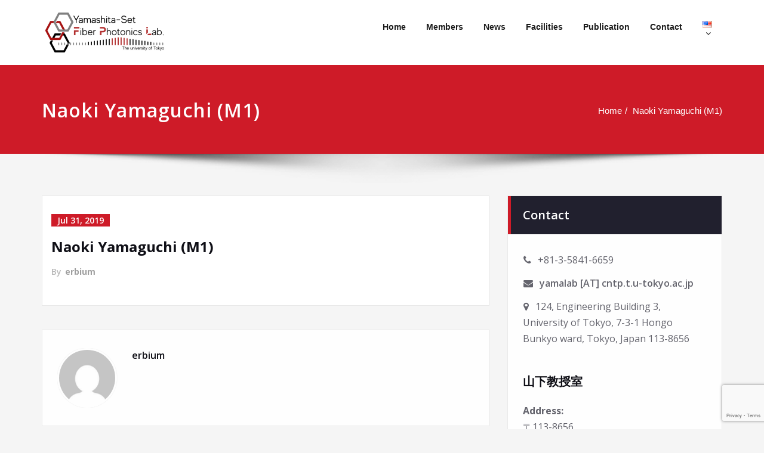

--- FILE ---
content_type: text/html; charset=UTF-8
request_url: https://www.cntp.t.u-tokyo.ac.jp/portfolio/naoki-yamaguchi/
body_size: 14649
content:
<!DOCTYPE html>
<html lang="en-US">
<head>	
	<meta charset="UTF-8">
    <meta name="viewport" content="width=device-width, initial-scale=1">
    <meta http-equiv="x-ua-compatible" content="ie=edge">
	
	
	<title>Naoki Yamaguchi (M1) &#8211; Yamashita-Set Fiber Photonics Laboratory</title>
<meta name='robots' content='max-image-preview:large' />
	<style>img:is([sizes="auto" i], [sizes^="auto," i]) { contain-intrinsic-size: 3000px 1500px }</style>
	<link rel='dns-prefetch' href='//fonts.googleapis.com' />
<link rel="alternate" type="application/rss+xml" title="Yamashita-Set Fiber Photonics Laboratory &raquo; Feed" href="https://www.cntp.t.u-tokyo.ac.jp/feed/" />
<link rel="alternate" type="application/rss+xml" title="Yamashita-Set Fiber Photonics Laboratory &raquo; Comments Feed" href="https://www.cntp.t.u-tokyo.ac.jp/comments/feed/" />
<script type="text/javascript">
/* <![CDATA[ */
window._wpemojiSettings = {"baseUrl":"https:\/\/s.w.org\/images\/core\/emoji\/16.0.1\/72x72\/","ext":".png","svgUrl":"https:\/\/s.w.org\/images\/core\/emoji\/16.0.1\/svg\/","svgExt":".svg","source":{"concatemoji":"https:\/\/www.cntp.t.u-tokyo.ac.jp\/wp\/wp-includes\/js\/wp-emoji-release.min.js?ver=6.8.3"}};
/*! This file is auto-generated */
!function(s,n){var o,i,e;function c(e){try{var t={supportTests:e,timestamp:(new Date).valueOf()};sessionStorage.setItem(o,JSON.stringify(t))}catch(e){}}function p(e,t,n){e.clearRect(0,0,e.canvas.width,e.canvas.height),e.fillText(t,0,0);var t=new Uint32Array(e.getImageData(0,0,e.canvas.width,e.canvas.height).data),a=(e.clearRect(0,0,e.canvas.width,e.canvas.height),e.fillText(n,0,0),new Uint32Array(e.getImageData(0,0,e.canvas.width,e.canvas.height).data));return t.every(function(e,t){return e===a[t]})}function u(e,t){e.clearRect(0,0,e.canvas.width,e.canvas.height),e.fillText(t,0,0);for(var n=e.getImageData(16,16,1,1),a=0;a<n.data.length;a++)if(0!==n.data[a])return!1;return!0}function f(e,t,n,a){switch(t){case"flag":return n(e,"\ud83c\udff3\ufe0f\u200d\u26a7\ufe0f","\ud83c\udff3\ufe0f\u200b\u26a7\ufe0f")?!1:!n(e,"\ud83c\udde8\ud83c\uddf6","\ud83c\udde8\u200b\ud83c\uddf6")&&!n(e,"\ud83c\udff4\udb40\udc67\udb40\udc62\udb40\udc65\udb40\udc6e\udb40\udc67\udb40\udc7f","\ud83c\udff4\u200b\udb40\udc67\u200b\udb40\udc62\u200b\udb40\udc65\u200b\udb40\udc6e\u200b\udb40\udc67\u200b\udb40\udc7f");case"emoji":return!a(e,"\ud83e\udedf")}return!1}function g(e,t,n,a){var r="undefined"!=typeof WorkerGlobalScope&&self instanceof WorkerGlobalScope?new OffscreenCanvas(300,150):s.createElement("canvas"),o=r.getContext("2d",{willReadFrequently:!0}),i=(o.textBaseline="top",o.font="600 32px Arial",{});return e.forEach(function(e){i[e]=t(o,e,n,a)}),i}function t(e){var t=s.createElement("script");t.src=e,t.defer=!0,s.head.appendChild(t)}"undefined"!=typeof Promise&&(o="wpEmojiSettingsSupports",i=["flag","emoji"],n.supports={everything:!0,everythingExceptFlag:!0},e=new Promise(function(e){s.addEventListener("DOMContentLoaded",e,{once:!0})}),new Promise(function(t){var n=function(){try{var e=JSON.parse(sessionStorage.getItem(o));if("object"==typeof e&&"number"==typeof e.timestamp&&(new Date).valueOf()<e.timestamp+604800&&"object"==typeof e.supportTests)return e.supportTests}catch(e){}return null}();if(!n){if("undefined"!=typeof Worker&&"undefined"!=typeof OffscreenCanvas&&"undefined"!=typeof URL&&URL.createObjectURL&&"undefined"!=typeof Blob)try{var e="postMessage("+g.toString()+"("+[JSON.stringify(i),f.toString(),p.toString(),u.toString()].join(",")+"));",a=new Blob([e],{type:"text/javascript"}),r=new Worker(URL.createObjectURL(a),{name:"wpTestEmojiSupports"});return void(r.onmessage=function(e){c(n=e.data),r.terminate(),t(n)})}catch(e){}c(n=g(i,f,p,u))}t(n)}).then(function(e){for(var t in e)n.supports[t]=e[t],n.supports.everything=n.supports.everything&&n.supports[t],"flag"!==t&&(n.supports.everythingExceptFlag=n.supports.everythingExceptFlag&&n.supports[t]);n.supports.everythingExceptFlag=n.supports.everythingExceptFlag&&!n.supports.flag,n.DOMReady=!1,n.readyCallback=function(){n.DOMReady=!0}}).then(function(){return e}).then(function(){var e;n.supports.everything||(n.readyCallback(),(e=n.source||{}).concatemoji?t(e.concatemoji):e.wpemoji&&e.twemoji&&(t(e.twemoji),t(e.wpemoji)))}))}((window,document),window._wpemojiSettings);
/* ]]> */
</script>
<style id='wp-emoji-styles-inline-css' type='text/css'>

	img.wp-smiley, img.emoji {
		display: inline !important;
		border: none !important;
		box-shadow: none !important;
		height: 1em !important;
		width: 1em !important;
		margin: 0 0.07em !important;
		vertical-align: -0.1em !important;
		background: none !important;
		padding: 0 !important;
	}
</style>
<link rel='stylesheet' id='wp-block-library-css' href='https://www.cntp.t.u-tokyo.ac.jp/wp/wp-includes/css/dist/block-library/style.min.css?ver=6.8.3' type='text/css' media='all' />
<style id='classic-theme-styles-inline-css' type='text/css'>
/*! This file is auto-generated */
.wp-block-button__link{color:#fff;background-color:#32373c;border-radius:9999px;box-shadow:none;text-decoration:none;padding:calc(.667em + 2px) calc(1.333em + 2px);font-size:1.125em}.wp-block-file__button{background:#32373c;color:#fff;text-decoration:none}
</style>
<style id='global-styles-inline-css' type='text/css'>
:root{--wp--preset--aspect-ratio--square: 1;--wp--preset--aspect-ratio--4-3: 4/3;--wp--preset--aspect-ratio--3-4: 3/4;--wp--preset--aspect-ratio--3-2: 3/2;--wp--preset--aspect-ratio--2-3: 2/3;--wp--preset--aspect-ratio--16-9: 16/9;--wp--preset--aspect-ratio--9-16: 9/16;--wp--preset--color--black: #000000;--wp--preset--color--cyan-bluish-gray: #abb8c3;--wp--preset--color--white: #ffffff;--wp--preset--color--pale-pink: #f78da7;--wp--preset--color--vivid-red: #cf2e2e;--wp--preset--color--luminous-vivid-orange: #ff6900;--wp--preset--color--luminous-vivid-amber: #fcb900;--wp--preset--color--light-green-cyan: #7bdcb5;--wp--preset--color--vivid-green-cyan: #00d084;--wp--preset--color--pale-cyan-blue: #8ed1fc;--wp--preset--color--vivid-cyan-blue: #0693e3;--wp--preset--color--vivid-purple: #9b51e0;--wp--preset--gradient--vivid-cyan-blue-to-vivid-purple: linear-gradient(135deg,rgba(6,147,227,1) 0%,rgb(155,81,224) 100%);--wp--preset--gradient--light-green-cyan-to-vivid-green-cyan: linear-gradient(135deg,rgb(122,220,180) 0%,rgb(0,208,130) 100%);--wp--preset--gradient--luminous-vivid-amber-to-luminous-vivid-orange: linear-gradient(135deg,rgba(252,185,0,1) 0%,rgba(255,105,0,1) 100%);--wp--preset--gradient--luminous-vivid-orange-to-vivid-red: linear-gradient(135deg,rgba(255,105,0,1) 0%,rgb(207,46,46) 100%);--wp--preset--gradient--very-light-gray-to-cyan-bluish-gray: linear-gradient(135deg,rgb(238,238,238) 0%,rgb(169,184,195) 100%);--wp--preset--gradient--cool-to-warm-spectrum: linear-gradient(135deg,rgb(74,234,220) 0%,rgb(151,120,209) 20%,rgb(207,42,186) 40%,rgb(238,44,130) 60%,rgb(251,105,98) 80%,rgb(254,248,76) 100%);--wp--preset--gradient--blush-light-purple: linear-gradient(135deg,rgb(255,206,236) 0%,rgb(152,150,240) 100%);--wp--preset--gradient--blush-bordeaux: linear-gradient(135deg,rgb(254,205,165) 0%,rgb(254,45,45) 50%,rgb(107,0,62) 100%);--wp--preset--gradient--luminous-dusk: linear-gradient(135deg,rgb(255,203,112) 0%,rgb(199,81,192) 50%,rgb(65,88,208) 100%);--wp--preset--gradient--pale-ocean: linear-gradient(135deg,rgb(255,245,203) 0%,rgb(182,227,212) 50%,rgb(51,167,181) 100%);--wp--preset--gradient--electric-grass: linear-gradient(135deg,rgb(202,248,128) 0%,rgb(113,206,126) 100%);--wp--preset--gradient--midnight: linear-gradient(135deg,rgb(2,3,129) 0%,rgb(40,116,252) 100%);--wp--preset--font-size--small: 13px;--wp--preset--font-size--medium: 20px;--wp--preset--font-size--large: 36px;--wp--preset--font-size--x-large: 42px;--wp--preset--spacing--20: 0.44rem;--wp--preset--spacing--30: 0.67rem;--wp--preset--spacing--40: 1rem;--wp--preset--spacing--50: 1.5rem;--wp--preset--spacing--60: 2.25rem;--wp--preset--spacing--70: 3.38rem;--wp--preset--spacing--80: 5.06rem;--wp--preset--shadow--natural: 6px 6px 9px rgba(0, 0, 0, 0.2);--wp--preset--shadow--deep: 12px 12px 50px rgba(0, 0, 0, 0.4);--wp--preset--shadow--sharp: 6px 6px 0px rgba(0, 0, 0, 0.2);--wp--preset--shadow--outlined: 6px 6px 0px -3px rgba(255, 255, 255, 1), 6px 6px rgba(0, 0, 0, 1);--wp--preset--shadow--crisp: 6px 6px 0px rgba(0, 0, 0, 1);}:where(.is-layout-flex){gap: 0.5em;}:where(.is-layout-grid){gap: 0.5em;}body .is-layout-flex{display: flex;}.is-layout-flex{flex-wrap: wrap;align-items: center;}.is-layout-flex > :is(*, div){margin: 0;}body .is-layout-grid{display: grid;}.is-layout-grid > :is(*, div){margin: 0;}:where(.wp-block-columns.is-layout-flex){gap: 2em;}:where(.wp-block-columns.is-layout-grid){gap: 2em;}:where(.wp-block-post-template.is-layout-flex){gap: 1.25em;}:where(.wp-block-post-template.is-layout-grid){gap: 1.25em;}.has-black-color{color: var(--wp--preset--color--black) !important;}.has-cyan-bluish-gray-color{color: var(--wp--preset--color--cyan-bluish-gray) !important;}.has-white-color{color: var(--wp--preset--color--white) !important;}.has-pale-pink-color{color: var(--wp--preset--color--pale-pink) !important;}.has-vivid-red-color{color: var(--wp--preset--color--vivid-red) !important;}.has-luminous-vivid-orange-color{color: var(--wp--preset--color--luminous-vivid-orange) !important;}.has-luminous-vivid-amber-color{color: var(--wp--preset--color--luminous-vivid-amber) !important;}.has-light-green-cyan-color{color: var(--wp--preset--color--light-green-cyan) !important;}.has-vivid-green-cyan-color{color: var(--wp--preset--color--vivid-green-cyan) !important;}.has-pale-cyan-blue-color{color: var(--wp--preset--color--pale-cyan-blue) !important;}.has-vivid-cyan-blue-color{color: var(--wp--preset--color--vivid-cyan-blue) !important;}.has-vivid-purple-color{color: var(--wp--preset--color--vivid-purple) !important;}.has-black-background-color{background-color: var(--wp--preset--color--black) !important;}.has-cyan-bluish-gray-background-color{background-color: var(--wp--preset--color--cyan-bluish-gray) !important;}.has-white-background-color{background-color: var(--wp--preset--color--white) !important;}.has-pale-pink-background-color{background-color: var(--wp--preset--color--pale-pink) !important;}.has-vivid-red-background-color{background-color: var(--wp--preset--color--vivid-red) !important;}.has-luminous-vivid-orange-background-color{background-color: var(--wp--preset--color--luminous-vivid-orange) !important;}.has-luminous-vivid-amber-background-color{background-color: var(--wp--preset--color--luminous-vivid-amber) !important;}.has-light-green-cyan-background-color{background-color: var(--wp--preset--color--light-green-cyan) !important;}.has-vivid-green-cyan-background-color{background-color: var(--wp--preset--color--vivid-green-cyan) !important;}.has-pale-cyan-blue-background-color{background-color: var(--wp--preset--color--pale-cyan-blue) !important;}.has-vivid-cyan-blue-background-color{background-color: var(--wp--preset--color--vivid-cyan-blue) !important;}.has-vivid-purple-background-color{background-color: var(--wp--preset--color--vivid-purple) !important;}.has-black-border-color{border-color: var(--wp--preset--color--black) !important;}.has-cyan-bluish-gray-border-color{border-color: var(--wp--preset--color--cyan-bluish-gray) !important;}.has-white-border-color{border-color: var(--wp--preset--color--white) !important;}.has-pale-pink-border-color{border-color: var(--wp--preset--color--pale-pink) !important;}.has-vivid-red-border-color{border-color: var(--wp--preset--color--vivid-red) !important;}.has-luminous-vivid-orange-border-color{border-color: var(--wp--preset--color--luminous-vivid-orange) !important;}.has-luminous-vivid-amber-border-color{border-color: var(--wp--preset--color--luminous-vivid-amber) !important;}.has-light-green-cyan-border-color{border-color: var(--wp--preset--color--light-green-cyan) !important;}.has-vivid-green-cyan-border-color{border-color: var(--wp--preset--color--vivid-green-cyan) !important;}.has-pale-cyan-blue-border-color{border-color: var(--wp--preset--color--pale-cyan-blue) !important;}.has-vivid-cyan-blue-border-color{border-color: var(--wp--preset--color--vivid-cyan-blue) !important;}.has-vivid-purple-border-color{border-color: var(--wp--preset--color--vivid-purple) !important;}.has-vivid-cyan-blue-to-vivid-purple-gradient-background{background: var(--wp--preset--gradient--vivid-cyan-blue-to-vivid-purple) !important;}.has-light-green-cyan-to-vivid-green-cyan-gradient-background{background: var(--wp--preset--gradient--light-green-cyan-to-vivid-green-cyan) !important;}.has-luminous-vivid-amber-to-luminous-vivid-orange-gradient-background{background: var(--wp--preset--gradient--luminous-vivid-amber-to-luminous-vivid-orange) !important;}.has-luminous-vivid-orange-to-vivid-red-gradient-background{background: var(--wp--preset--gradient--luminous-vivid-orange-to-vivid-red) !important;}.has-very-light-gray-to-cyan-bluish-gray-gradient-background{background: var(--wp--preset--gradient--very-light-gray-to-cyan-bluish-gray) !important;}.has-cool-to-warm-spectrum-gradient-background{background: var(--wp--preset--gradient--cool-to-warm-spectrum) !important;}.has-blush-light-purple-gradient-background{background: var(--wp--preset--gradient--blush-light-purple) !important;}.has-blush-bordeaux-gradient-background{background: var(--wp--preset--gradient--blush-bordeaux) !important;}.has-luminous-dusk-gradient-background{background: var(--wp--preset--gradient--luminous-dusk) !important;}.has-pale-ocean-gradient-background{background: var(--wp--preset--gradient--pale-ocean) !important;}.has-electric-grass-gradient-background{background: var(--wp--preset--gradient--electric-grass) !important;}.has-midnight-gradient-background{background: var(--wp--preset--gradient--midnight) !important;}.has-small-font-size{font-size: var(--wp--preset--font-size--small) !important;}.has-medium-font-size{font-size: var(--wp--preset--font-size--medium) !important;}.has-large-font-size{font-size: var(--wp--preset--font-size--large) !important;}.has-x-large-font-size{font-size: var(--wp--preset--font-size--x-large) !important;}
:where(.wp-block-post-template.is-layout-flex){gap: 1.25em;}:where(.wp-block-post-template.is-layout-grid){gap: 1.25em;}
:where(.wp-block-columns.is-layout-flex){gap: 2em;}:where(.wp-block-columns.is-layout-grid){gap: 2em;}
:root :where(.wp-block-pullquote){font-size: 1.5em;line-height: 1.6;}
</style>
<link rel='stylesheet' id='contact-form-7-css' href='https://www.cntp.t.u-tokyo.ac.jp/wp/wp-content/plugins/contact-form-7/includes/css/styles.css?ver=5.8.3' type='text/css' media='all' />
<link rel='stylesheet' id='bootstrap-css' href='https://www.cntp.t.u-tokyo.ac.jp/wp/wp-content/themes/spicepress-pro/css/bootstrap.css?ver=6.8.3' type='text/css' media='all' />
<link rel='stylesheet' id='style-css' href='https://www.cntp.t.u-tokyo.ac.jp/wp/wp-content/themes/spicepress-pro/style.css?ver=6.8.3' type='text/css' media='all' />
<link rel='stylesheet' id='default-css' href='https://www.cntp.t.u-tokyo.ac.jp/wp/wp-content/themes/spicepress-pro/css/default.css?ver=6.8.3' type='text/css' media='all' />
<link rel='stylesheet' id='spicepress-theme-menu-css-css' href='https://www.cntp.t.u-tokyo.ac.jp/wp/wp-content/themes/spicepress-pro/css/theme-menu.css?ver=6.8.3' type='text/css' media='all' />
<link rel='stylesheet' id='animate.min-css-css' href='https://www.cntp.t.u-tokyo.ac.jp/wp/wp-content/themes/spicepress-pro/css/animate.min.css?ver=6.8.3' type='text/css' media='all' />
<link rel='stylesheet' id='spicepress-switcher-css-css' href='https://www.cntp.t.u-tokyo.ac.jp/wp/wp-content/themes/spicepress-pro/css/switcher/switcher.css?ver=6.8.3' type='text/css' media='all' />
<link rel='stylesheet' id='spicepress-light-css-css' href='https://www.cntp.t.u-tokyo.ac.jp/wp/wp-content/themes/spicepress-pro/css/lightbox.css?ver=6.8.3' type='text/css' media='all' />
<link rel='stylesheet' id='spicepress-font-awesome.min-css-css' href='https://www.cntp.t.u-tokyo.ac.jp/wp/wp-content/themes/spicepress-pro/css/font-awesome/css/font-awesome.min.css?ver=6.8.3' type='text/css' media='all' />
<link rel='stylesheet' id='spicepress-media-responsive-css-css' href='https://www.cntp.t.u-tokyo.ac.jp/wp/wp-content/themes/spicepress-pro/css/media-responsive.css?ver=6.8.3' type='text/css' media='all' />
<link rel='stylesheet' id='spicepress-owl-carousel-css-css' href='https://www.cntp.t.u-tokyo.ac.jp/wp/wp-content/themes/spicepress-pro/css/owl.carousel.css?ver=6.8.3' type='text/css' media='all' />
<link rel='stylesheet' id='spicepress-fonts-css' href='//fonts.googleapis.com/css?family=Open+Sans%3A300%2C400%2C600%2C700%2C800%7CDosis%3A200%2C300%2C400%2C500%2C600%2C700%2C800%7Citalic%7CCourgette&#038;subset=latin%2Clatin-ext' type='text/css' media='all' />
<link rel='stylesheet' id='tablepress-default-css' href='https://www.cntp.t.u-tokyo.ac.jp/wp/wp-content/tablepress-combined.min.css?ver=38' type='text/css' media='all' />
<script type="text/javascript" src="https://www.cntp.t.u-tokyo.ac.jp/wp/wp-includes/js/jquery/jquery.min.js?ver=3.7.1" id="jquery-core-js"></script>
<script type="text/javascript" src="https://www.cntp.t.u-tokyo.ac.jp/wp/wp-includes/js/jquery/jquery-migrate.min.js?ver=3.4.1" id="jquery-migrate-js"></script>
<script type="text/javascript" src="https://www.cntp.t.u-tokyo.ac.jp/wp/wp-content/themes/spicepress-pro/js/bootstrap.min.js?ver=6.8.3" id="bootstrap-js-js"></script>
<script type="text/javascript" src="https://www.cntp.t.u-tokyo.ac.jp/wp/wp-content/themes/spicepress-pro/js/menu/menu.js?ver=6.8.3" id="spicepress-menu-js-js"></script>
<script type="text/javascript" src="https://www.cntp.t.u-tokyo.ac.jp/wp/wp-content/themes/spicepress-pro/js/page-scroll.js?ver=6.8.3" id="spicepress-page-scroll_js-js"></script>
<script type="text/javascript" src="https://www.cntp.t.u-tokyo.ac.jp/wp/wp-content/themes/spicepress-pro/js/owl.carousel.min.js?ver=6.8.3" id="owl-carousel-min-js-js"></script>
<script type="text/javascript" src="https://www.cntp.t.u-tokyo.ac.jp/wp/wp-content/themes/spicepress-pro/js/lightbox/lightbox-2.6.min.js?ver=6.8.3" id="spicepress-light-js-js"></script>
<script type="text/javascript" src="https://www.cntp.t.u-tokyo.ac.jp/wp/wp-content/themes/spicepress-pro/js/masonry/mp.mansory.js?ver=6.8.3" id="spicepress-mp-masonry-js-js"></script>
<link rel="https://api.w.org/" href="https://www.cntp.t.u-tokyo.ac.jp/wp-json/" /><link rel="EditURI" type="application/rsd+xml" title="RSD" href="https://www.cntp.t.u-tokyo.ac.jp/wp/xmlrpc.php?rsd" />
<meta name="generator" content="WordPress 6.8.3" />
<link rel="canonical" href="https://www.cntp.t.u-tokyo.ac.jp/portfolio/naoki-yamaguchi/" />
<link rel='shortlink' href='https://www.cntp.t.u-tokyo.ac.jp/?p=1701' />
<link rel="alternate" title="oEmbed (JSON)" type="application/json+oembed" href="https://www.cntp.t.u-tokyo.ac.jp/wp-json/oembed/1.0/embed?url=https%3A%2F%2Fwww.cntp.t.u-tokyo.ac.jp%2Fportfolio%2Fnaoki-yamaguchi%2F" />
<link rel="alternate" title="oEmbed (XML)" type="text/xml+oembed" href="https://www.cntp.t.u-tokyo.ac.jp/wp-json/oembed/1.0/embed?url=https%3A%2F%2Fwww.cntp.t.u-tokyo.ac.jp%2Fportfolio%2Fnaoki-yamaguchi%2F&#038;format=xml" />
		<script type="text/javascript">
			var _statcounter = _statcounter || [];
			_statcounter.push({"tags": {"author": "erbium"}});
		</script>
		<style>body.boxed{ background-image:url("https://www.cntp.t.u-tokyo.ac.jp/wp/wp-content/themes/spicepress-pro/images/bg-pattern/bg-img1.png");}</style>    <style type="text/css" id="spicepress-header-css">
                .site-title,
        .site-description {
            clip: rect(1px 1px 1px 1px); /* IE7 */
            clip: rect(1px, 1px, 1px, 1px);
            position: absolute;
        }
        </style>
    <link rel="icon" href="https://www.cntp.t.u-tokyo.ac.jp/wp/wp-content/uploads/2018/08/cropped-YSL-4-1-32x32.png" sizes="32x32" />
<link rel="icon" href="https://www.cntp.t.u-tokyo.ac.jp/wp/wp-content/uploads/2018/08/cropped-YSL-4-1-192x192.png" sizes="192x192" />
<link rel="apple-touch-icon" href="https://www.cntp.t.u-tokyo.ac.jp/wp/wp-content/uploads/2018/08/cropped-YSL-4-1-180x180.png" />
<meta name="msapplication-TileImage" content="https://www.cntp.t.u-tokyo.ac.jp/wp/wp-content/uploads/2018/08/cropped-YSL-4-1-270x270.png" />
		<style type="text/css" id="wp-custom-css">
			/* ノーマル状態 */
.entry-content a{
  color: #1a0dab !important;
  text-decoration: underline!important;
}
/* ホバー状態 */
.entry-content a:hover{
  color: #1a3dff !important;
}
/* クリックされた状態 */
.entry-content a:active{
  color: #ee0000 !important;
}
/* 訪問済みの状態 */
.entry-content a:visited {
  color: #609 !important;
}

/* 画像キャプションを中央寄せにする処理 */ .wp-block-image figcaption { text-align: center; }		</style>
		</head>
	<body data-rsssl=1 class="wp-singular spicepress_portfolio-template-default single single-spicepress_portfolio postid-1701 wp-custom-logo wp-theme-spicepress-pro wide" >
<div id="wrapper">
	
<!--Logo & Menu Section-->	
<nav class="navbar navbar-default">
	<div class="container">
		<!-- Brand and toggle get grouped for better mobile display -->
		<div class="navbar-header">
			<a href="https://www.cntp.t.u-tokyo.ac.jp/" class="navbar-brand" rel="home"><img width="210" height="69" src="https://www.cntp.t.u-tokyo.ac.jp/wp/wp-content/uploads/2022/05/cropped-logo-wide03.png" class="custom-logo" alt="Yamashita-Set Fiber Photonics Laboratory" decoding="async" /></a>            
						<button type="button" class="navbar-toggle collapsed" data-toggle="collapse">
				<span class="sr-only">Toggle navigation</span>
				<span class="icon-bar"></span>
				<span class="icon-bar"></span>
				<span class="icon-bar"></span>
			</button>
		</div>
		

		<!-- Collect the nav links, forms, and other content for toggling -->
				
		
		<div id="navbar" class="collapse navbar-collapse in">
			<ul class="nav navbar-nav navbar-right"><li id="menu-item-836" class="menu-item menu-item-type-custom menu-item-object-custom menu-item-home menu-item-836"><a href="https://www.cntp.t.u-tokyo.ac.jp/">Home</a></li>
<li id="menu-item-837" class="menu-item menu-item-type-post_type menu-item-object-page menu-item-837"><a href="https://www.cntp.t.u-tokyo.ac.jp/members/">Members</a></li>
<li id="menu-item-853" class="menu-item menu-item-type-taxonomy menu-item-object-category menu-item-853"><a href="https://www.cntp.t.u-tokyo.ac.jp/category/en-news/">News</a></li>
<li id="menu-item-5116" class="menu-item menu-item-type-post_type menu-item-object-page menu-item-5116"><a href="https://www.cntp.t.u-tokyo.ac.jp/facilities/">Facilities</a></li>
<li id="menu-item-4453" class="menu-item menu-item-type-post_type menu-item-object-page menu-item-4453"><a href="https://www.cntp.t.u-tokyo.ac.jp/publications/">Publication</a></li>
<li id="menu-item-841" class="menu-item menu-item-type-post_type menu-item-object-page menu-item-841"><a href="https://www.cntp.t.u-tokyo.ac.jp/contact-us/">Contact</a></li>
<li id="menu-item-854" class="pll-parent-menu-item menu-item menu-item-type-custom menu-item-object-custom menu-item-has-children menu-item-854 dropdown"><a href="#pll_switcher"><img src="[data-uri]" alt="English" width="16" height="11" style="width: 16px; height: 11px;" /><i class="dropdown-arrow fa fa-angle-down"></i></a>
<ul class="dropdown-menu">
	<li id="menu-item-854-ja" class="lang-item lang-item-57 lang-item-ja no-translation lang-item-first menu-item menu-item-type-custom menu-item-object-custom menu-item-854-ja"><a href="https://www.cntp.t.u-tokyo.ac.jp/ja/"><img src="[data-uri]" alt="日本語" width="16" height="11" style="width: 16px; height: 11px;" /></a></li>
	<li id="menu-item-854-en" class="lang-item lang-item-60 lang-item-en current-lang no-translation menu-item menu-item-type-custom menu-item-object-custom menu-item-home menu-item-854-en"><a href="https://www.cntp.t.u-tokyo.ac.jp/"><img src="[data-uri]" alt="English" width="16" height="11" style="width: 16px; height: 11px;" /></a></li>
</ul>
</li>
</ul>				
		</div><!-- /.navbar-collapse -->
	</div><!-- /.container-fluid -->
</nav>	
<!--/Logo & Menu Section-->
	
<div class="clearfix"></div>
		<!-- Page Title Section -->
		<section class="page-title-section">		
			<div class="container">
					<div class="row">
						<div class="col-md-6 col-sm-6">
                           <div class="page-title wow bounceInLeft animated" ata-wow-delay="0.4s"><h1>Naoki Yamaguchi (M1)</h1></div>                        </div>
						<div class="col-md-6 col-sm-6">
							<ul class="page-breadcrumb wow bounceInRight animated" ata-wow-delay="0.4s"><li><a href="https://www.cntp.t.u-tokyo.ac.jp">Home</a></li><li class="active"><a href="https://www.cntp.t.u-tokyo.ac.jp:443/portfolio/naoki-yamaguchi/">Naoki Yamaguchi (M1)</a></li></ul>						</div>
					</div>
				</div>	
		</section>
		<div class="page-seperate"></div>
		<!-- /Page Title Section -->

		<div class="clearfix"></div>
	<!-- Blog & Sidebar Section -->
<section class="blog-section">
	<div class="container">
		<div class="row">	
			<!--Blog Section-->
			<div class="col-md-8 col-xs-12">
								<article class="post" class="post-content-area wow fadeInDown animated post-1701 spicepress_portfolio type-spicepress_portfolio status-publish hentry portfolio_categories-show-all" data-wow-delay="0.4s">				
						<div class="entry-meta">
		<span class="entry-date">
			<a href="https://www.cntp.t.u-tokyo.ac.jp/2019/07/"><time datetime="">Jul 31, 2019</time></a>
		</span>
	</div>
					<header class="entry-header">
						<h3 class="entry-title">Naoki Yamaguchi (M1)</h3><div class="entry-meta">
	<span class="author">By <a rel="tag" href="https://www.cntp.t.u-tokyo.ac.jp/author/erbium/">erbium</a>
	
	</span>
	
</div>	 
					</header>				
										<div class="entry-content">
											</div>						
				</article><article class="blog-author wow fadeInDown animated" data-wow-delay="0.4s">
	<div class="media">
		<div class="pull-left">
			<img alt='' src='https://secure.gravatar.com/avatar/660a452ae8d055486f7888ca2b1d5d62ab3c0e35e45a4707f38fd9004185edea?s=200&#038;d=mm&#038;r=g' srcset='https://secure.gravatar.com/avatar/660a452ae8d055486f7888ca2b1d5d62ab3c0e35e45a4707f38fd9004185edea?s=400&#038;d=mm&#038;r=g 2x' class='img-responsive img-circle avatar-200 photo' height='200' width='200' decoding='async'/>		</div>
		<div class="media-body">
			<h6>erbium</h6>
			<p></p>
			<ul class="blog-author-social">
			    														   </ul>
		</div>
	</div>	
</article>
<div style="text-align:center;"></div>




			</div>	
			<!--/Blog Section-->
			

<!--Sidebar Section-->

<div class="col-md-4 col-sm-5 col-xs-12">

	<div class="sidebar">
	
		<aside id="spicepress_contact_info_widget-12" class="widget widget_spicepress_contact_info_widget wow fadeInDown animated" data-wow-delay="0.4s"><div class="section-header wow fadeInDown animated" data-wow-delay="0.4s"><h3 class="widget-title">Contact</h3></div><div class="sm-cont-widget"><div class="cont-info"><address><i class="fa fa-phone"></i> +81-3-5841-6659 </address><address><i class="fa fa-envelope"></i> <a href="mailto:yamalab [AT] cntp.t.u-tokyo.ac.jp">yamalab [AT] cntp.t.u-tokyo.ac.jp</a></address><address><i class="fa fa-map-marker"></i> 124, Engineering Building 3, University of Tokyo, 7-3-1 Hongo
<br> Bunkyo ward, Tokyo, Japan 113-8656</address></div><div class="cont-info"><h4 class="cont-title">山下教授室</h4><address><b>Address:</b> <br>〒113-8656
<br>東京都文京区本郷7-3-1
<br>工学部3号館1F 110号室
</address>
<b>TEL:</b> 03-5841-6659</address></address>


<h4 class="cont-title">セット特任教授室</h4><address><b>Address:</b> 
<br>〒153-8904
<br>東京都目黒区駒場4-6-1
<br>東京大学先端科学技術研究センター3号館313号室
</address>
<b>TEL:</b> +81-3-5452-5353 </address></div></div></aside>	
		
	</div>
	
</div>	

<!--Sidebar Section-->

		</div>
	</div>
</section>
<!-- /Blog & Sidebar Section -->

<div class="clearfix"></div>
<!-- Footer Section -->
<footer class="site-footer sp-schemes">		
	<div class="container">
		<div class="row footer-sidebar">
		   
			<div class="col-md-4">
			<aside id="text-8" class="widget widget_text wow fadeInDown animated" data-wow-delay="0.4s"><div class="section-header"><h3 class="widget-title">Yamashita-Set Laboratory</h3><span></span></div>			<div class="textwidget"><p>Our lab is located at Hongo Campus Engineering Building 3 and the Komaba Research campus II of the University of Tokyo.</p>
</div>
		</aside><aside id="spicepress_contact_info_widget-3" class="widget widget_spicepress_contact_info_widget wow fadeInDown animated" data-wow-delay="0.4s"><div class="sm-cont-widget"><div class="cont-info"><address><i class="fa fa-envelope"></i> <a href="mailto: yamalab [AT] cntp.t.u-tokyo.ac.jp"> yamalab [AT] cntp.t.u-tokyo.ac.jp</a></address><address><i class="fa fa-map-marker"></i> <h4 class="cont-title">山下教授室</h4><address><b>Address:</b> <br>〒113-8656
<br>東京都文京区本郷7-3-1
<br>工学部3号館1F 110号室
</address>
<b>TEL:</b> 03-5841-6659</address></address>


<h4 class="cont-title">セット特任教授室</h4><address><b>Address:</b> 
<br>〒153-8904
<br>東京都目黒区駒場4-6-1
<br>東京大学先端科学技術研究センター3号館313号室
</address>
<b>TEL:</b> +81-3-5452-5353 </address></address></div></div></aside><aside id="wpgmza_map_widget-11" class="widget wpgmza_widget wow fadeInDown animated" data-wow-delay="0.4s"><div class="section-header"><h3 class="widget-title">Find us on the map</h3><span></span></div><div id="wpgmza_map" class="wpgmza_map" data-settings='{"id":"1","map_title":"My first map","map_width":"100","map_height":"400","map_start_lat":"35.667073","map_start_lng":"139.685176","map_start_location":"35.66707255802322,139.68517586448922","map_start_zoom":"14","default_marker":"0","type":"1","alignment":"1","directions_enabled":"1","styling_enabled":"0","styling_json":"","active":"0","kml":"","bicycle":"0","traffic":"0","dbox":"1","dbox_width":"100","listmarkers":"0","listmarkers_advanced":"0","filterbycat":"0","ugm_enabled":"0","ugm_category_enabled":"0","fusion":"","map_width_type":"\\%","map_height_type":"px","mass_marker_support":"1","ugm_access":"0","order_markers_by":"1","order_markers_choice":"2","show_user_location":"0","default_to":"","other_settings":{"store_locator_enabled":2,"store_locator_distance":2,"store_locator_default_radius":"10","store_locator_not_found_message":"No results found in this location. Please try again.","store_locator_bounce":1,"store_locator_query_string":"ZIP \/ Address:","store_locator_default_address":"","wpgmza_store_locator_restrict":"","store_locator_style":"modern","wpgmza_store_locator_radius_style":"modern","map_max_zoom":"1","transport_layer":0,"wpgmza_theme_data":"","wpgmza_show_points_of_interest":1}}' data-map-id='1' Data-maps-engine='google-maps' data-shortcode-attributes='{"id":"1"}' style="display:block; overflow:auto; width:100%; height:400px; float:left;"></div></aside>			</div>
			
			<div class="col-md-4">		
			<aside id="wdl_featured_latest_news-3" class="widget widget_wdl_featured_latest_news wow fadeInDown animated" data-wow-delay="0.4s"><div class="section-header"><h3 class="widget-title">Latest News</h3><span></span></div>				
			    
					<article class="media post">
											<div class="media-body">
							<h3 class="entry-title"><a href="https://www.cntp.t.u-tokyo.ac.jp/2025/10/25/prof-zhenzhou-cheng-visited-us/">Prof. Zhenzhou Cheng visited us</a></h3>
							<div class="entry-content">
							<p>




We warmly welcome Prof. Zhenzhou Cheng to visit our RCAST laboratory.



Pr...</p>							</div>
						</div>
					</article>

					
								
			    
					<article class="media post">
											<div class="media-body">
							<h3 class="entry-title"><a href="https://www.cntp.t.u-tokyo.ac.jp/2025/09/22/graduation-of-maolin/">Graduation of Maolin</a></h3>
							<div class="entry-content">
							<p>
Maolin Dai sucessfully defended his doctoral thesis and graduated in this Septe...</p>							</div>
						</div>
					</article>

					
				</aside>			
			</div>
			
			<div class="col-md-4">		
			<aside id="custom_html-3" class="widget_text widget widget_custom_html wow fadeInDown animated" data-wow-delay="0.4s"><div class="section-header"><h3 class="widget-title">Twitter by Yamashita-Set Lab</h3><span></span></div><div class="textwidget custom-html-widget"><!Set Sensei's tweets>
<a class="twitter-timeline" href="https://twitter.com/syset2000?ref_src=twsrc%5Etfw"
	 data-width="500"
  data-height="500">Tweets by syset2000</a> <script async src="https://platform.twitter.com/widgets.js" charset="utf-8"></script>
<!optica student chapter tweets>
<a class="twitter-timeline" href="https://twitter.com/UTokyo_OPTICA"
	 data-width="500"
  data-height="500">Tweets by UTokyo_OPTICA</a> <script async src="https://platform.twitter.com/widgets.js" charset="utf-8"></script></div></aside>		
			</div>
			
		</div>
					<div class="row">
			<div class="col-md-12">
					<div class="site-info wow fadeIn animated" data-wow-delay="0.4s">
						<p>Copyright © 2018 Yamashita-Set Laboratory. All right reserved</p>					</div>
				</div>			
			</div>	
				
	</div>
</footer>
<!-- /Footer Section -->
<div class="clearfix"></div>
</div><!--Close of wrapper-->
<!--Scroll To Top--> 
<a href="#" class="hc_scrollup"><i class="fa fa-chevron-up"></i></a>
<!--/Scroll To Top--> 
<script type="speculationrules">
{"prefetch":[{"source":"document","where":{"and":[{"href_matches":"\/*"},{"not":{"href_matches":["\/wp\/wp-*.php","\/wp\/wp-admin\/*","\/wp\/wp-content\/uploads\/*","\/wp\/wp-content\/*","\/wp\/wp-content\/plugins\/*","\/wp\/wp-content\/themes\/spicepress-pro\/*","\/*\\?(.+)"]}},{"not":{"selector_matches":"a[rel~=\"nofollow\"]"}},{"not":{"selector_matches":".no-prefetch, .no-prefetch a"}}]},"eagerness":"conservative"}]}
</script>
		<!-- Start of StatCounter Code -->
		<script>
			<!--
			var sc_project=11914734;
			var sc_security="ec0561ef";
						var scJsHost = (("https:" == document.location.protocol) ?
				"https://secure." : "http://www.");
			//-->
			
document.write("<sc"+"ript src='" +scJsHost +"statcounter.com/counter/counter.js'></"+"script>");		</script>
				<noscript><div class="statcounter"><a title="web analytics" href="https://statcounter.com/"><img class="statcounter" src="https://c.statcounter.com/11914734/0/ec0561ef/0/" alt="web analytics" /></a></div></noscript>
		<!-- End of StatCounter Code -->
		<script>
jQuery(document).ready(function ( jQuery ) {
	jQuery("#blog-masonry").mpmansory(
		{
			childrenClass: 'item', // default is a div
			columnClasses: 'padding', //add classes to items
			breakpoints:{
				lg: 6, //Change masonry column here like 2, 3, 4 column
				md: 6, 
				sm: 6,
				xs: 12
			},
			distributeBy: { order: false, height: false, attr: 'data-order', attrOrder: 'asc' }, //default distribute by order, options => order: true/false, height: true/false, attr => 'data-order', attrOrder=> 'asc'/'desc'
			onload: function (items) {
				//make somthing with items
			} 
		}
	);
});
</script>
<style type="text/css">
.header-widget-info, .navbar-classic, .stiky-header{
	background: #21202e;
}
.site-footer{
	background: #21202e;
}
</style>
<link rel='stylesheet' id='fontawesome-css' href='https://www.cntp.t.u-tokyo.ac.jp/wp/wp-content/plugins/wp-google-maps/css/font-awesome.min.css?ver=6.8.3' type='text/css' media='all' />
<link rel='stylesheet' id='fontawesome-polyfill-css' href='https://www.cntp.t.u-tokyo.ac.jp/wp/wp-content/plugins/wp-google-maps/css/polyfill/fa-5to4.css?ver=6.8.3' type='text/css' media='all' />
<link rel='stylesheet' id='wpgmza-common-css' href='https://www.cntp.t.u-tokyo.ac.jp/wp/wp-content/plugins/wp-google-maps/css/common.css?ver=9.0.27' type='text/css' media='all' />
<link rel='stylesheet' id='remodal-css' href='https://www.cntp.t.u-tokyo.ac.jp/wp/wp-content/plugins/wp-google-maps/lib/remodal.css?ver=6.8.3' type='text/css' media='all' />
<link rel='stylesheet' id='remodal-default-theme-css' href='https://www.cntp.t.u-tokyo.ac.jp/wp/wp-content/plugins/wp-google-maps/lib/remodal-default-theme.css?ver=6.8.3' type='text/css' media='all' />
<link rel='stylesheet' id='datatables-css' href='https://www.cntp.t.u-tokyo.ac.jp/wp/wp-content/plugins/wp-google-maps/css/jquery.dataTables.min.css?ver=6.8.3' type='text/css' media='all' />
<link rel='stylesheet' id='wpgmza-ui-legacy-css' href='https://www.cntp.t.u-tokyo.ac.jp/wp/wp-content/plugins/wp-google-maps/css/styles/legacy.css?ver=9.0.27' type='text/css' media='all' />
<script type="text/javascript" src="https://www.cntp.t.u-tokyo.ac.jp/wp/wp-content/plugins/contact-form-7/includes/swv/js/index.js?ver=5.8.3" id="swv-js"></script>
<script type="text/javascript" id="contact-form-7-js-extra">
/* <![CDATA[ */
var wpcf7 = {"api":{"root":"https:\/\/www.cntp.t.u-tokyo.ac.jp\/wp-json\/","namespace":"contact-form-7\/v1"}};
/* ]]> */
</script>
<script type="text/javascript" src="https://www.cntp.t.u-tokyo.ac.jp/wp/wp-content/plugins/contact-form-7/includes/js/index.js?ver=5.8.3" id="contact-form-7-js"></script>
<script type="text/javascript" src="https://www.google.com/recaptcha/api.js?render=6LdPg7AUAAAAALa9nUTI7HfXVMHlzwZ4mgV8nXj6&amp;ver=3.0" id="google-recaptcha-js"></script>
<script type="text/javascript" src="https://www.cntp.t.u-tokyo.ac.jp/wp/wp-includes/js/dist/vendor/wp-polyfill.min.js?ver=3.15.0" id="wp-polyfill-js"></script>
<script type="text/javascript" id="wpcf7-recaptcha-js-extra">
/* <![CDATA[ */
var wpcf7_recaptcha = {"sitekey":"6LdPg7AUAAAAALa9nUTI7HfXVMHlzwZ4mgV8nXj6","actions":{"homepage":"homepage","contactform":"contactform"}};
/* ]]> */
</script>
<script type="text/javascript" src="https://www.cntp.t.u-tokyo.ac.jp/wp/wp-content/plugins/contact-form-7/modules/recaptcha/index.js?ver=5.8.3" id="wpcf7-recaptcha-js"></script>
<script type="text/javascript" id="wpgmza_data-js-extra">
/* <![CDATA[ */
var wpgmza_google_api_status = {"message":"Enqueued","code":"ENQUEUED"};
var wpgmza_google_api_status = {"message":"Enqueued","code":"ENQUEUED"};
var wpgmza_google_api_status = {"message":"Enqueued","code":"ENQUEUED"};
/* ]]> */
</script>
<script type="text/javascript" src="https://www.cntp.t.u-tokyo.ac.jp/wp/wp-content/plugins/wp-google-maps/wpgmza_data.js?ver=6.8.3" id="wpgmza_data-js"></script>
<script type="text/javascript" src="//maps.google.com/maps/api/js?v=quarterly&amp;language=en&amp;libraries=geometry%2Cplaces%2Cvisualization&amp;key=AIzaSyAxL27LPiu4ueVmRPvOpaON3kqdE4l0WXM&amp;callback=__wpgmzaMapEngineLoadedCallback&amp;ver=6.8.3" id="wpgmza_api_call-js"></script>
<script type="text/javascript" src="https://www.cntp.t.u-tokyo.ac.jp/wp/wp-content/plugins/wp-google-maps/js/jquery.dataTables.min.js?ver=6.8.3" id="datatables-js"></script>
<script type="text/javascript" src="https://www.cntp.t.u-tokyo.ac.jp/wp/wp-content/plugins/wp-google-maps/js/dataTables.responsive.js?ver=6.8.3" id="datatables-responsive-js"></script>
<script type="text/javascript" src="https://www.cntp.t.u-tokyo.ac.jp/wp/wp-content/plugins/wp-google-maps/lib/jquery-cookie.js?ver=6.8.3" id="javascript-cookie-js"></script>
<script type="text/javascript" src="https://www.cntp.t.u-tokyo.ac.jp/wp/wp-content/plugins/wp-google-maps/lib/remodal.min.js?ver=6.8.3" id="remodal-js"></script>
<script type="text/javascript" src="https://www.cntp.t.u-tokyo.ac.jp/wp/wp-content/plugins/wp-google-maps/lib/pep.js?ver=6.8.3" id="pepjs-js"></script>
<script type="text/javascript" src="https://www.cntp.t.u-tokyo.ac.jp/wp/wp-content/plugins/wp-google-maps/lib/text.js?ver=6.8.3" id="fast-text-encoding-js"></script>
<script type="text/javascript" src="https://www.cntp.t.u-tokyo.ac.jp/wp/wp-content/plugins/wp-google-maps/lib/pako_deflate.min.js?ver=6.8.3" id="pako-js"></script>
<script type="text/javascript" id="wpgmza-js-extra">
/* <![CDATA[ */
var WPGMZA_localized_data = {"adminurl":"https:\/\/www.cntp.t.u-tokyo.ac.jp\/wp\/wp-admin\/","siteHash":"50657a106c887d928459764a0c939553","ajaxurl":"https:\/\/www.cntp.t.u-tokyo.ac.jp\/wp\/wp-admin\/admin-ajax.php","pluginDirURL":"https:\/\/www.cntp.t.u-tokyo.ac.jp\/wp\/wp-content\/plugins\/wp-google-maps\/","ajaxnonce":"30a01dcca1","legacyajaxnonce":"fb1609fb77","html":{"googleMapsAPIErrorDialog":"<div>\r\n\r\n\t<h2>Maps API Error<\/h2>\r\n\t\r\n\t<div>\r\n\t\r\n\t\t<p>\r\n\t\t\tOne or more error(s) have occured attempting to initialize the Maps API:\t\t<\/p>\r\n\t\r\n\t\t<ul class=\"wpgmza-google-api-error-list\">\r\n\t\t\t<li class=\"template notice notice-error\">\r\n\t\t\t\t<span class=\"wpgmza-message\"><\/span>\r\n\t\t\t\t<span class=\"wpgmza-documentation-buttons\">\r\n\t\t\t\t\t<a target=\"_blank\">\r\n\t\t\t\t\t\t<i class=\"fa\" aria-hidden=\"true\"><\/i>\r\n\t\t\t\t\t<\/a>\r\n\t\t\t\t<\/span>\r\n\t\t\t<\/li>\r\n\t\t<\/ul>\r\n\t\r\n\t<\/div>\r\n\t\t\t<p class=\"wpgmza-front-end-only\">\r\n\t\t<i class=\"fa fa-eye\" aria-hidden=\"true\"><\/i>\r\n\t\tThis dialog is only visible to administrators\t<\/p>\r\n\t\r\n\t<!--<button data-remodal-action=\"confirm\" class=\"remodal-confirm\">\r\n\t\tDismiss\t<\/button>-->\r\n\r\n<\/div>"},"imageFolderURL":"https:\/\/www.cntp.t.u-tokyo.ac.jp\/wp\/wp-content\/plugins\/wp-google-maps\/images\/","resturl":"https:\/\/www.cntp.t.u-tokyo.ac.jp\/wp-json\/wpgmza\/v1","restnonce":"43d3d993c3","restnoncetable":{"\/(polygons|polylines|circles|rectangles|pointlabels)(\\\/\\d+)?\/":"4029c22eb2","\/markers(\\\/\\d+)?\/":"35fae9f9fe","\/datatables":"9cdbd594f0"},"settings":{"wpgmza_settings_map_streetview":"yes","wpgmza_settings_map_zoom":"yes","wpgmza_settings_map_pan":"yes","wpgmza_settings_map_type":"yes","wpgmza_settings_marker_pull":"0","wpgmza_maps_engine":"google-maps","wpgmza_maps_engine_dialog_done":true,"wpgmza_gdpr_company_name":"Yamashita-Set Lab","wpgmza_gdpr_retention_purpose":"displaying map tiles, geocoding addresses and calculating and display directions.","wpgmza_gdpr_notice_override_text":"","wpgmza_load_engine_api_condition":"where-required","use_fontawesome":"4.*","wpgmza_settings_map_open_marker_by":"1","wpgmza_api_version":"3.exp","wpgmza_custom_css":"","wpgmza_custom_js":"","wpgmza_settings_access_level":"manage_options","wpgmza_store_locator_radii":"1,5,10,25,50,75,100,150,200,300","privacy_policy_notice_dismissed":true,"wpgmza_settings_map_full_screen_control":"yes","wpgmza_gdpr_override_notice":"on","wpgmza_google_maps_api_key":"QUl6YVN5QXhMMjdMUGl1NHVlVm1SUHZPcGFPTjNrcWRFNGwwV1hN","engine":"google-maps","user_interface_style":"legacy","wpgmza_marker_xml_url":"https:\/\/www.cntp.t.u-tokyo.ac.jp\/wp\/wp-content\/uploads\/wp-google-maps\/","internal_engine":"legacy","accessLevel":"manage_options","apiVersion":"3.exp","customCss":"","customJs":"","disableFullScreenControl":true,"disablePanControl":true,"disableStreetViewControl":true,"disableTypeControl":true,"disableZoomControl":true,"gdprCompanyName":"Yamashita-Set Lab","gdprNoticeOverrideText":"","gdprOverrideNotice":true,"gdprRetentionPurpose":"displaying map tiles, geocoding addresses and calculating and display directions.","googleMapsApiKey":"QUl6YVN5QXhMMjdMUGl1NHVlVm1SUHZPcGFPTjNrcWRFNGwwV1hN","internalEngine":"legacy","loadEngineApiCondition":"where-required","mapsEngineDialogDone":true,"markerPull":"database","markerXmlUrl":"https:\/\/www.cntp.t.u-tokyo.ac.jp\/wp\/wp-content\/uploads\/wp-google-maps\/","openInfoWindowEvent":"click","privacyPolicyNoticeDismissed":true,"storeLocatorRadii":"1,5,10,25,50,75,100,150,200,300","useFontAwesome":"4.*","userInterfaceStyle":"legacy"},"stylingSettings":{},"currentPage":null,"userCanAdministrator":"0","serverCanInflate":"1","localized_strings":{"unsecure_geolocation":"Many browsers are no longer allowing geolocation from unsecured origins. You will need to secure your site with an SSL certificate (HTTPS) or this feature may not work for your visitors","use_my_location":"Use my location","google_api_not_loaded":"The map cannot be initialized because the Maps API has not been loaded. Please check your settings.","no_google_maps_api_key":"You have not entered a <b>Google Maps API Key<\/b>.<br \/><br \/>Please go to the your admin area, then Maps, then Settings, then the Advanced tab to <a href=\"https:\/\/www.cntp.t.u-tokyo.ac.jp\/wp\/wp-admin\/admin.php?page=wp-google-maps-menu-settings&highlight=wpgmza_google_maps_api_key#advanced-settings\">enter your Google Maps API key<\/a>.<br \/><br \/>Alternatively, <a href=\"https:\/\/www.cntp.t.u-tokyo.ac.jp\/wp\/wp-admin\/admin.php?page=wp-google-maps-menu-settings&highlight=wpgmza_maps_engine\">choose the Open Layers engine<\/a> to avoid getting an API key.","documentation":"Documentation","api_dashboard":"API Dashboard","verify_project":"Verify Project","no_shape_circle":"Please create the circle first.","no_shape_rectangle":"Please create the rectangle first.","no_shape_polygon":"Please create the polygon first.","no_shape_polyline":"Please create the polyline first.","failed_to_get_address":"Failed to get address","failed_to_create_marker":"Failed to create marker %d - this marker cannot be placed on the map.","my_location":"My Location","kilometers_away":"km away","miles_away":"miles away","import_completed":"Import completed.","importing_please_wait":"Importing, this may take a moment...","no_address_specified":"No address specified","add_marker":"Add Marker","save_marker":"Save Marker","please_wait":"Please Wait...","zero_results":"No results found in this location. Please try again.","address_not_found":"This address could not be found. WP Go Maps uses a 3rd party service (eg Google) to convert addresses to geographic coordinates. Unfortunately, the service has no records for this address at present. Please try an alternative format, or manually position the marker using right click.","geocode_fail":"Geocode failed due to technical reasons","you_must_check_gdpr_consent":"You must check the GDPR consent box to continue","no_gps_coordinates":"No GPS coordinates found","fetching_directions":"Fetching directions...","unknown_directions_service_status":"Unknown directions service status","please_fill_out_both_from_and_to_fields":"Please fill out both the \"from\" and \"to\" fields","no_picture_found":"No picture found","overwrite_theme_data":"Are you sure you want to overwrite the existing theme data?","upload_complete":"Upload Complete","uploading_file":"Uploading file","bulk_jpeg_media_title":"WP Go Maps - Bulk JPEG Upload","from_your_location":"from your location","from_searched_location":"from searched location","yes":"Yes","no":"No","requires_gold_v5":"Requires WP Go Maps - Gold add-on 5.0.0 or above","confirm_remove_duplicates":"This operation is not reversable. We recommend you take a backup before proceeding. Would you like to continue?","invalid_theme_data":"Invalid theme data","duplicate_custom_field_name":"Duplicate custom field names, please ensure you only add unique custom field names.","disabled_interactions_notice":"Some interactions are disabled.","interactions_enabled_notice":"Interactions Enabled","disabled_interactions_button":"Re-Enable Interactions","use_two_fingers":"Use two fingers to move the map","use_ctrl_scroll_to_zoom":"Use ctrl + scroll to zoom the map","geocode_was_not_successful":"Geocode was not successful for the following reason: ","geocoding_library_notice":"Geocoding this address failed. Please check you have enabled the Geocoding API for your Google Maps API project.","map_delete_prompt_text":"Are you sure you want to delete this map?","map_bulk_delete_prompt_text":"Are you sure you want to delete these maps?","general_delete_prompt_text":"Are you sure you want to delete this data?","new_map":"New Map","all":"All","cloud_api_key_error_1":"Autocomplete disabled. <a href=\"https:\/\/wpgmaps.com\/documentation\/autocomplete-disabled\/\" target=\"_BLANK\">Find out more<\/a>."},"api_consent_html":"<div class=\"wpgmza-gdpr-compliance\"><p>\r\n\tI agree for my personal data to be processed by <span name=\"wpgmza_gdpr_company_name\">Yamashita-Set Lab<\/span>, for the purpose(s) of <span name=\"wpgmza_gdpr_retention_purpose\">displaying map tiles, geocoding addresses and calculating and display directions.<\/span>.\r\n<\/p>\r\n\r\n<p>\t\r\n\tI agree for my personal data, provided via map API calls, to be processed by the API provider, for the purposes of geocoding (converting addresses to coordinates), reverse geocoding and\tgenerating directions.\r\n<\/p>\r\n<p>\r\n\tSome visual components of WP Go Maps use 3rd party libraries which are loaded over the network. At present the libraries are Google Maps, Open Street Map, jQuery DataTables and FontAwesome. When loading resources over a network, the 3rd party server will receive your IP address and User Agent string amongst other details. Please refer to the Privacy Policy of the respective libraries for details on how they use data and the process to exercise your rights under the GDPR regulations.\r\n<\/p>\r\n<p>\r\n\tWP Go Maps uses jQuery DataTables to display sortable, searchable tables, such as that seen in the Advanced Marker Listing and on the Map Edit Page. jQuery DataTables in certain circumstances uses a cookie to save and later recall the \"state\" of a given table - that is, the search term, sort column and order and current page. This data is held in local storage and retained until this is cleared manually. No libraries used by WP Go Maps transmit this information.\r\n<\/p>\r\n<p>\r\n\tPlease <a href=\"https:\/\/developers.google.com\/maps\/terms\">see here<\/a> and <a href=\"https:\/\/maps.google.com\/help\/terms_maps.html\">here<\/a> for Google's terms. Please also see <a href=\"https:\/\/policies.google.com\/privacy?hl=en-GB&gl=uk\">Google's Privacy Policy<\/a>. We do not send the API provider any personally identifying information, or information that could uniquely identify your device.\r\n<\/p>\r\n<p>\r\n\tWhere this notice is displayed in place of a map, agreeing to this notice will store a cookie recording your agreement so you are not prompted again.\r\n<\/p><p class='wpgmza-centered'><button class='wpgmza-api-consent'>I agree<\/button><\/div><\/p>","basic_version":"9.0.27","_isProVersion":"","defaultMarkerIcon":"https:\/\/www.cntp.t.u-tokyo.ac.jp\/wp\/wp-content\/plugins\/wp-google-maps\/images\/spotlight-poi3.png","markerXMLPathURL":"\/\/www.cntp.t.u-tokyo.ac.jp\/wp\/wp-content\/uploads\/wp-google-maps\/","is_admin":"0","locale":"en_US","isServerIIS":"","labelpointIcon":"https:\/\/www.cntp.t.u-tokyo.ac.jp\/wp\/wp-content\/plugins\/wp-google-maps\/images\/label-point.png","buildCode":"B.9.0.27::L.G","postID":"1701"};
/* ]]> */
</script>
<script type="text/javascript" src="https://www.cntp.t.u-tokyo.ac.jp/wp/wp-content/plugins/wp-google-maps/js/v8/wp-google-maps.min.js?ver=9.0.27" id="wpgmza-js"></script>
<script type="text/javascript" src="https://www.cntp.t.u-tokyo.ac.jp/wp/wp-content/plugins/wp-google-maps/lib/CanvasLayerOptions.js?ver=6.8.3" id="wpgmza_canvas_layer_options-js"></script>
<script type="text/javascript" src="https://www.cntp.t.u-tokyo.ac.jp/wp/wp-content/plugins/wp-google-maps/lib/CanvasLayer.js?ver=6.8.3" id="wpgmza_canvas_layer-js"></script>
<script type="text/javascript" src="https://www.cntp.t.u-tokyo.ac.jp/wp/wp-content/themes/spicepress-pro/js/animation/animate.js?ver=6.8.3" id="animate-js-js"></script>
<script type="text/javascript" src="https://www.cntp.t.u-tokyo.ac.jp/wp/wp-content/themes/spicepress-pro/js/animation/wow.min.js?ver=6.8.3" id="wow-js-js"></script>
</body>
</html>

--- FILE ---
content_type: text/html; charset=utf-8
request_url: https://www.google.com/recaptcha/api2/anchor?ar=1&k=6LdPg7AUAAAAALa9nUTI7HfXVMHlzwZ4mgV8nXj6&co=aHR0cHM6Ly93d3cuY250cC50LnUtdG9reW8uYWMuanA6NDQz&hl=en&v=naPR4A6FAh-yZLuCX253WaZq&size=invisible&anchor-ms=20000&execute-ms=15000&cb=j6oqcns6emgb
body_size: 44836
content:
<!DOCTYPE HTML><html dir="ltr" lang="en"><head><meta http-equiv="Content-Type" content="text/html; charset=UTF-8">
<meta http-equiv="X-UA-Compatible" content="IE=edge">
<title>reCAPTCHA</title>
<style type="text/css">
/* cyrillic-ext */
@font-face {
  font-family: 'Roboto';
  font-style: normal;
  font-weight: 400;
  src: url(//fonts.gstatic.com/s/roboto/v18/KFOmCnqEu92Fr1Mu72xKKTU1Kvnz.woff2) format('woff2');
  unicode-range: U+0460-052F, U+1C80-1C8A, U+20B4, U+2DE0-2DFF, U+A640-A69F, U+FE2E-FE2F;
}
/* cyrillic */
@font-face {
  font-family: 'Roboto';
  font-style: normal;
  font-weight: 400;
  src: url(//fonts.gstatic.com/s/roboto/v18/KFOmCnqEu92Fr1Mu5mxKKTU1Kvnz.woff2) format('woff2');
  unicode-range: U+0301, U+0400-045F, U+0490-0491, U+04B0-04B1, U+2116;
}
/* greek-ext */
@font-face {
  font-family: 'Roboto';
  font-style: normal;
  font-weight: 400;
  src: url(//fonts.gstatic.com/s/roboto/v18/KFOmCnqEu92Fr1Mu7mxKKTU1Kvnz.woff2) format('woff2');
  unicode-range: U+1F00-1FFF;
}
/* greek */
@font-face {
  font-family: 'Roboto';
  font-style: normal;
  font-weight: 400;
  src: url(//fonts.gstatic.com/s/roboto/v18/KFOmCnqEu92Fr1Mu4WxKKTU1Kvnz.woff2) format('woff2');
  unicode-range: U+0370-0377, U+037A-037F, U+0384-038A, U+038C, U+038E-03A1, U+03A3-03FF;
}
/* vietnamese */
@font-face {
  font-family: 'Roboto';
  font-style: normal;
  font-weight: 400;
  src: url(//fonts.gstatic.com/s/roboto/v18/KFOmCnqEu92Fr1Mu7WxKKTU1Kvnz.woff2) format('woff2');
  unicode-range: U+0102-0103, U+0110-0111, U+0128-0129, U+0168-0169, U+01A0-01A1, U+01AF-01B0, U+0300-0301, U+0303-0304, U+0308-0309, U+0323, U+0329, U+1EA0-1EF9, U+20AB;
}
/* latin-ext */
@font-face {
  font-family: 'Roboto';
  font-style: normal;
  font-weight: 400;
  src: url(//fonts.gstatic.com/s/roboto/v18/KFOmCnqEu92Fr1Mu7GxKKTU1Kvnz.woff2) format('woff2');
  unicode-range: U+0100-02BA, U+02BD-02C5, U+02C7-02CC, U+02CE-02D7, U+02DD-02FF, U+0304, U+0308, U+0329, U+1D00-1DBF, U+1E00-1E9F, U+1EF2-1EFF, U+2020, U+20A0-20AB, U+20AD-20C0, U+2113, U+2C60-2C7F, U+A720-A7FF;
}
/* latin */
@font-face {
  font-family: 'Roboto';
  font-style: normal;
  font-weight: 400;
  src: url(//fonts.gstatic.com/s/roboto/v18/KFOmCnqEu92Fr1Mu4mxKKTU1Kg.woff2) format('woff2');
  unicode-range: U+0000-00FF, U+0131, U+0152-0153, U+02BB-02BC, U+02C6, U+02DA, U+02DC, U+0304, U+0308, U+0329, U+2000-206F, U+20AC, U+2122, U+2191, U+2193, U+2212, U+2215, U+FEFF, U+FFFD;
}
/* cyrillic-ext */
@font-face {
  font-family: 'Roboto';
  font-style: normal;
  font-weight: 500;
  src: url(//fonts.gstatic.com/s/roboto/v18/KFOlCnqEu92Fr1MmEU9fCRc4AMP6lbBP.woff2) format('woff2');
  unicode-range: U+0460-052F, U+1C80-1C8A, U+20B4, U+2DE0-2DFF, U+A640-A69F, U+FE2E-FE2F;
}
/* cyrillic */
@font-face {
  font-family: 'Roboto';
  font-style: normal;
  font-weight: 500;
  src: url(//fonts.gstatic.com/s/roboto/v18/KFOlCnqEu92Fr1MmEU9fABc4AMP6lbBP.woff2) format('woff2');
  unicode-range: U+0301, U+0400-045F, U+0490-0491, U+04B0-04B1, U+2116;
}
/* greek-ext */
@font-face {
  font-family: 'Roboto';
  font-style: normal;
  font-weight: 500;
  src: url(//fonts.gstatic.com/s/roboto/v18/KFOlCnqEu92Fr1MmEU9fCBc4AMP6lbBP.woff2) format('woff2');
  unicode-range: U+1F00-1FFF;
}
/* greek */
@font-face {
  font-family: 'Roboto';
  font-style: normal;
  font-weight: 500;
  src: url(//fonts.gstatic.com/s/roboto/v18/KFOlCnqEu92Fr1MmEU9fBxc4AMP6lbBP.woff2) format('woff2');
  unicode-range: U+0370-0377, U+037A-037F, U+0384-038A, U+038C, U+038E-03A1, U+03A3-03FF;
}
/* vietnamese */
@font-face {
  font-family: 'Roboto';
  font-style: normal;
  font-weight: 500;
  src: url(//fonts.gstatic.com/s/roboto/v18/KFOlCnqEu92Fr1MmEU9fCxc4AMP6lbBP.woff2) format('woff2');
  unicode-range: U+0102-0103, U+0110-0111, U+0128-0129, U+0168-0169, U+01A0-01A1, U+01AF-01B0, U+0300-0301, U+0303-0304, U+0308-0309, U+0323, U+0329, U+1EA0-1EF9, U+20AB;
}
/* latin-ext */
@font-face {
  font-family: 'Roboto';
  font-style: normal;
  font-weight: 500;
  src: url(//fonts.gstatic.com/s/roboto/v18/KFOlCnqEu92Fr1MmEU9fChc4AMP6lbBP.woff2) format('woff2');
  unicode-range: U+0100-02BA, U+02BD-02C5, U+02C7-02CC, U+02CE-02D7, U+02DD-02FF, U+0304, U+0308, U+0329, U+1D00-1DBF, U+1E00-1E9F, U+1EF2-1EFF, U+2020, U+20A0-20AB, U+20AD-20C0, U+2113, U+2C60-2C7F, U+A720-A7FF;
}
/* latin */
@font-face {
  font-family: 'Roboto';
  font-style: normal;
  font-weight: 500;
  src: url(//fonts.gstatic.com/s/roboto/v18/KFOlCnqEu92Fr1MmEU9fBBc4AMP6lQ.woff2) format('woff2');
  unicode-range: U+0000-00FF, U+0131, U+0152-0153, U+02BB-02BC, U+02C6, U+02DA, U+02DC, U+0304, U+0308, U+0329, U+2000-206F, U+20AC, U+2122, U+2191, U+2193, U+2212, U+2215, U+FEFF, U+FFFD;
}
/* cyrillic-ext */
@font-face {
  font-family: 'Roboto';
  font-style: normal;
  font-weight: 900;
  src: url(//fonts.gstatic.com/s/roboto/v18/KFOlCnqEu92Fr1MmYUtfCRc4AMP6lbBP.woff2) format('woff2');
  unicode-range: U+0460-052F, U+1C80-1C8A, U+20B4, U+2DE0-2DFF, U+A640-A69F, U+FE2E-FE2F;
}
/* cyrillic */
@font-face {
  font-family: 'Roboto';
  font-style: normal;
  font-weight: 900;
  src: url(//fonts.gstatic.com/s/roboto/v18/KFOlCnqEu92Fr1MmYUtfABc4AMP6lbBP.woff2) format('woff2');
  unicode-range: U+0301, U+0400-045F, U+0490-0491, U+04B0-04B1, U+2116;
}
/* greek-ext */
@font-face {
  font-family: 'Roboto';
  font-style: normal;
  font-weight: 900;
  src: url(//fonts.gstatic.com/s/roboto/v18/KFOlCnqEu92Fr1MmYUtfCBc4AMP6lbBP.woff2) format('woff2');
  unicode-range: U+1F00-1FFF;
}
/* greek */
@font-face {
  font-family: 'Roboto';
  font-style: normal;
  font-weight: 900;
  src: url(//fonts.gstatic.com/s/roboto/v18/KFOlCnqEu92Fr1MmYUtfBxc4AMP6lbBP.woff2) format('woff2');
  unicode-range: U+0370-0377, U+037A-037F, U+0384-038A, U+038C, U+038E-03A1, U+03A3-03FF;
}
/* vietnamese */
@font-face {
  font-family: 'Roboto';
  font-style: normal;
  font-weight: 900;
  src: url(//fonts.gstatic.com/s/roboto/v18/KFOlCnqEu92Fr1MmYUtfCxc4AMP6lbBP.woff2) format('woff2');
  unicode-range: U+0102-0103, U+0110-0111, U+0128-0129, U+0168-0169, U+01A0-01A1, U+01AF-01B0, U+0300-0301, U+0303-0304, U+0308-0309, U+0323, U+0329, U+1EA0-1EF9, U+20AB;
}
/* latin-ext */
@font-face {
  font-family: 'Roboto';
  font-style: normal;
  font-weight: 900;
  src: url(//fonts.gstatic.com/s/roboto/v18/KFOlCnqEu92Fr1MmYUtfChc4AMP6lbBP.woff2) format('woff2');
  unicode-range: U+0100-02BA, U+02BD-02C5, U+02C7-02CC, U+02CE-02D7, U+02DD-02FF, U+0304, U+0308, U+0329, U+1D00-1DBF, U+1E00-1E9F, U+1EF2-1EFF, U+2020, U+20A0-20AB, U+20AD-20C0, U+2113, U+2C60-2C7F, U+A720-A7FF;
}
/* latin */
@font-face {
  font-family: 'Roboto';
  font-style: normal;
  font-weight: 900;
  src: url(//fonts.gstatic.com/s/roboto/v18/KFOlCnqEu92Fr1MmYUtfBBc4AMP6lQ.woff2) format('woff2');
  unicode-range: U+0000-00FF, U+0131, U+0152-0153, U+02BB-02BC, U+02C6, U+02DA, U+02DC, U+0304, U+0308, U+0329, U+2000-206F, U+20AC, U+2122, U+2191, U+2193, U+2212, U+2215, U+FEFF, U+FFFD;
}

</style>
<link rel="stylesheet" type="text/css" href="https://www.gstatic.com/recaptcha/releases/naPR4A6FAh-yZLuCX253WaZq/styles__ltr.css">
<script nonce="ZoWvNooSEywRlH3Sapw9pw" type="text/javascript">window['__recaptcha_api'] = 'https://www.google.com/recaptcha/api2/';</script>
<script type="text/javascript" src="https://www.gstatic.com/recaptcha/releases/naPR4A6FAh-yZLuCX253WaZq/recaptcha__en.js" nonce="ZoWvNooSEywRlH3Sapw9pw">
      
    </script></head>
<body><div id="rc-anchor-alert" class="rc-anchor-alert"></div>
<input type="hidden" id="recaptcha-token" value="[base64]">
<script type="text/javascript" nonce="ZoWvNooSEywRlH3Sapw9pw">
      recaptcha.anchor.Main.init("[\x22ainput\x22,[\x22bgdata\x22,\x22\x22,\[base64]/TChnLEkpOnEoZyxbZCwyMSxSXSwwKSxJKSxmYWxzZSl9Y2F0Y2goaCl7dSgzNzAsZyk/[base64]/[base64]/[base64]/[base64]/[base64]/[base64]/[base64]/[base64]/[base64]/[base64]/[base64]/[base64]/[base64]\x22,\[base64]\x22,\x22w5vCqU7Cv8O4w6rCgFVABjDCv8Krw6hWecKGwolfwonDvQbDghoxw5QFw7UqwoTDvCZGw6gQO8KBfR9KcCXDhMOraTnCusOxwodtwpV9w5PCkcOgw7YXY8OLw68JeSnDkcKQw5Itwo0AccOQwp9mPcK/wpHCjlnDkmLClcOBwpNQX2c0w6hYdcKkZ3MDwoEeK8KHwpbCrEVPLcKOTcKkZsKrM8O0LiDDnXDDlcKjccKzEk9Lw45jLgfDmcK0wr46QsKGPMKDw4LDoA3CgjvDqgpkMsKENMKtwpPDsnDCvCR1eyzDtAI1w5h3w6lvw4/ClHDDlMOyPyDDmMOiwpVYEMKLwoLDpGbCqMKQwqUFw7BkR8KuAsO2IcKzasK3AMOxSEjCqkbCvMOrw7/DqRrCgScxw6EjK1LDicKvw67DscOefFXDjhPDksK2w6jDsFt3VcKVwpNJw5DDoSLDtsKFwqsEwq8/[base64]/Diz7CsE7Cq8KXPsOCemEjDURcKMOUw657w5JqYsK3wrPDuGEJGTU0w63CixM/QC/CsxYRwrfCjTsEE8K2TMKjwoHDinRbwps8w4PCnMK0wozChykJwo9vw79/wpbDgjBCw5ooBz4YwocyDMOHw5fDkUMdw4MWOMOTwrLClsOzwoPCtlxiQEMJCAnCscK9YzfDiB96ccO2D8OawoUXw47DisO5NX98ScKIfcOUS8Oew4kIwr/Dn8OcIMK5IsO+w4lifDp0w5UXwpN0dTQbAF/CisKad0DDscKSwo3CvTTDqMK7woXDjRcJWy8pw5XDvcOKKXkWw5hVLCwEBgbDni8IwpPCosO4NFw3SlcRw67CqQ7CmBLCsMKkw43DsD9gw4Vgw6ELMcOjw4DDpmNpwo4CGGlrw6c2IcOTHg/[base64]/[base64]/DnRw3w6YYBMKowowswqo6albCpsKZw4Ufw6nDmQ/CvFhKAFHDhMOuAgUswoJ9wrd3YBLDjj/Dj8K7w4cgw5fDr0wnw5sywp5HFnjCuMKbwqgwwrEgwrx8w6ljw7lMwowyQi8gwpvCjCPDrMKNwrPCvWsgA8O1w5LDp8KkbF8oCG/CkcKZPnTDj8KxVMOjw7PCgh9kIMKowrg4I8OHw5lHasKsCcKeAzNywrbDlsOnwqvCjXYCwqdawp/Cth7DssKmR2Row5IVw4EVGhvDvcK0fw7Cmmg7wp59wq0pT8OXETYTwpPDssKBFsKgwpZLw75tLDwLd2nDtXkRWcObaSnChcOSfsK/CmY7PsKfBcOqw7bCmwPDscO0w6Ubw7YVe3RAw6zCs3QmR8OMwoAywozCkMK5LkUqw7bDhDx4w63DvBt1OkrCuWjCocOlSUdhw7nDvMOxwqYjwq/Dr1DClWrCol3Dm301Aw/[base64]/CgWHDhCYVw7h9w6HDtsK6wofCqsKfw7XDl1nCocKLJ3bCi8ObD8KTwpMtPcKaSMOZw68Uw4AOAzrDriXDpF8DbcKlOUrCrTrDnFo1XjN2w44jw4Zmwow5w4XDjlPCksKNw64FVMKdA2nCrDclworDosO/D0R7YcOYGcOuf0LDn8KjLQFZw7w7PsKvT8KkFkVJD8OLw7PDgmFJwr0Gwp7CrHLDohPCpTpVbSvCqsKRwrfDssKaNWDCgsKsEi47GiEtwo7CiMO1VsKFGm/Cq8OQJFReVggvw587ScKPwqbCp8OVwqZdf8O9Y3VSwo/DnC53LcOswo7CvVcgfGphw7XDgMOZJsOzw5fCvgl6EMKhRE3Csk3Cu0Ucw5QqCMOwYcO2w7vCmzLDgU1EKsOcwoZcRMOYw43DkcKUwo9HJVoDwpHCi8KRSyZNYhnCoj8HbsOmccKjJl9Kw5XDvB/DmsKtc8OwXMKUNcONUsKvKcO0w6NqwpJ9ExnDjxoqOWnDlgnDsw8Sw5EGDyprYjscagfCm8K7UcO7OMK1w7fDuRnChSjCrMOIwoDDm1Bvw5LCp8ODw6IdYMKuWMOvwrnCnD/CrxDDthokR8KTSnvDpB5xPsKuw5kcw61+ScKrYi4QwoTCnH9Bfxk7w7/DisKAYRPCvsOJwprDu8Omw5ZZJ3B4wp7CiMKKw5hCA8Ksw6XCrcK8DMKrw77ClcK5wqrClGkoNsOswoh+w6lzBcKmwonCqcOSPzTCgMOoXDnCs8KQICvCrcKSwoDCgF3DihPCj8OJwqNOwrzChcOscnnCjm7CsH3DmsOkwqPDikjDt2MTw6YDIsO4AMOvw6bDoR7DkB/DpR3CjhBuHnogwrIGwqnCsCsbXsOhA8Ozw6trJms6wrMVcCLDhTDDoMOUw6XDicKYwrkKwolHwo16WMO8woIkwoXDmcKFwoElw7bCsMK9W8K9U8K/AsOmHi48w7Y7w6R3ecOxwqknQCvDosK7MsK6YwzCmcOMwrDDjQbCkcKGw74fwrohwpwMw5DCmToIL8Kpa0xvAMKkw5lNHhxawoLChQnCujxOw7jDgU7DskjCnXxbw6MwwqjDlk9uAmzDukbChsKUw5Fjw7JrBcK/w6fDl2bDucOqwo9Bw5/DgsOmw6/CvTvDsMKtw58/RcOwdBDCrcOUwplEbGVAwpwEV8Opw5rCpn7Di8Okw5PCjx3CpcO6dg/DsG7Cv2HDqxRsDsK6acKtQ8KrU8KFw6hpTcKpVxFhwp9yJsKBw4DDryYtGW1dX1x4w6DCusKww6AeZsOyMjc/[base64]/Dq8OIdjYbw55vw7Z/w5ZmaMK3LsODPALCtMOjKsONbDRHBcOJwoJuw6pjHcOaflIPwpPCsGwMDcOuH3fDq1/[base64]/DisKOwqDChFAPw6odw5laNMOOwpfDssOFV8K2wpNiw60iw58WG0J6ARbCg1HDhRXDlMO7A8KpXSgNw7RqNsO3LjRVw7rDkMKnSHDDt8KCGGJgccKcSMOTK07DrEMRw4ZrOl/DiRlQKkXCucOyPMOow5rDun9xw5sOw702wqPDuxcZwp7DrMOLw5hgw4TDi8Kww6wzeMOxwoLDnycWP8KkHMK8Wlwww71eZQLDmsKhacKWw70QbcKeWHnCkm/CqsKiwqrCrsKewrddDsKHfcKHw5fDmMKyw709w53DizDChcK7wqMKbnhQIDIswpXCjcKpNsOaYsKDEB7Cpg7CjMKmw6hWwpUrKcOQCwglw4nDlMKsTlhbbC/[base64]/[base64]/CncKUwp5JSsKUWDZQw43Cu8OGwp/Clm4FJCYkAMKRBX3DicKvTSbDj8KWwrXDusKmw4LCvMOzccOcw4DDrcOcccK9dMKewq0tUVzDpUESccK2wr/ClcKoc8Kac8OCw48GM0LCpS3DvD10IBB3KiRuNEIKwqo7w6IKwqbDlMKiLsKdwovDsXVEJl4DdsK8aCDDi8KXw4/Du8KQelfCt8OnNlnDhMKfXCrDvTpswqnCqnJgwrfDtDBkLxrDn8K+RE8aOREhw4zDiHoeVzQ8wpMSBcOdwrRWXcK1wr1Bw6McDsOWwqzDvHgGwrnDrWjCisOoS2bDocKKIsOGR8KbwoHDmcKTdH0Kw5rDhhV7AsKQwqsJa2XDlhEGw5huPGF/w73Cg3JRw7PDgMODV8KkwqHCngjDsHkkw7zDryJrajNcAnzCkD1mEsOZfhzDj8O1wrdQbgE9wrRXw6QrVXfCrsKDD0taDzJCwqXCp8KvCCLCkiPDmHYbSsO4c8KywoJvwoHCm8Ocw5/[base64]/Vk/[base64]/[base64]/w4lrWlhhfFJfwqXCgcK2ZMO8wrPCjsOlRcOhwrF6A8O2U0rCmTzCrXLCksKyw4/CgCBGw5ZiMcKqbMKXMMK4Q8O3ZzXCnMOkw4wicRvDqR5xw5bDkCRmwqpga2VTw7QNwoZfw47CksOfasOuZm0BwqsbS8KvwpDCkMK8bWLCtT4Yw7AZwpzDt8OFEC/DhMOmUAXDtsO3wrrDs8OrwrrCs8OeD8OCBwTDmsKDXsOgwogCeELDkcOuwrR9XcKRwqjDhR4KRMO5ccKbwrHCscOLTArChcKPMcKsw4LDuwzCpDnDsMO9EgY9woDDksOKQAEpw4JnwoE+CsOYwoIYMMKVwpnDqR3CvyIFLsK/[base64]/[base64]/Cqw3Dh0fDrwXCk8Oew5DDpMKGw6AswqfDhWHDi8K+ZC4hw78Mwq3DhMOzwq/CqcOQwpFqwrfDnsK6AWDClk3CtFFwNcOzfMOEQD9nHgrDiEMcwqQ4w6jDlRUKw4s+woh8DDHCrcKkwr/[base64]/w4YhasKkHcO3RBnDnxwoYCwzwrzCiFIfdQZHXMKqGcKMwooSwrBMTMKHED3CjETDh8K7bRbDhAxJIcKEwpTCjyvDvsKHw4ZbVAPCpMOHwqjDkH4Dw5bDtFzDnsOFwpbCmAnDm3LDssKkw5F/K8OfGsKRw4J7SUzCsU8vdsOQw642wrvDq1TDlwfDg8OQwoDDs2TDssK/w57Dg8OQSl5vCsKEwpjCl8OHVUbDulbCusK/dVHCmcKfZMOPwpfDryDDk8OVw4jCnzxhwoAjwqfCjMOqwpnCuHQFUCnCi33DocO1ecKMYVEYZSs1fMOswqxUwr/Du2wPw4l2wr5mGnFRw50GIAPCm0LDmy9awrRzw5jCh8K8Z8KfIgZKwqTCssKXBSRgw7sHw5x7JB/CrsO9woYnGsKpw5rDiBBDasODw63CoRZbwog8VsOjRnPDkWnDmcOSw7Blw53ClMKhwo3Cg8K0XVrDrsKqw6sOLsKdwpDDgWBww4Adaih/wpRkw4nCn8Otbhxlw441w4/Dq8KiN8K4w5dEw6EqDMKvwod+w4bDhBNWezo0wrBkw4HCvMOkw7DCq2Etw7ZHwpvDkBbDhcOpwrtDR8OPGGXDlWMNL3rCv8OXfcKNw6FeAXPDkApJc8KBwq/Dv8K1w7nCjcOEwrrChMO2dTfCvMK2LsKlwpLCl0VKNcOSwpnCuMKHwpjCrWXCrMOrCQh1Z8OaNcKSUSFqecOZJyfCo8K/Cywzw58EcGVhwofCo8OqwpHCscObWXUcwo9Uwo5lwofCgyE3wq0vw6jDucOTVMKTwo/CuljCl8O2JzMFJ8KPwpXCiCcDb3DCh1rDvyERwp/DsMOPOSLDrAdtKcOSwpDCr1fDlcOGw4Rmw6UaAHwCHXpow7jCicKjwphhMD/DuhfCgcKzw7TDlTPDnsOODxjDi8K5B8KLacKnwoLCvlfCpsKHw5HDrDXDq8OLwprDk8O/w6cQw612TMOgFg7CgcKAwpjCpGHDo8OMw63DtnoEFMOAwq/DsSvCpyPCjMK6KhTDoRrCrcKKW3/[base64]/DrcOqwqUkWcKyw6khwrLDv2bCjsO1w44Oa8OvZRjDisOhUwdtwolHQnHDpsKsw6zDjsOwwrcMJcKcJXgOwrgsw6lIw7LDgT8gHcO9wo/DocOtw7rDhsOIwofCslw3wqrCqMKCw69oEsOmw5Zjw6LCsWDClcKgw5HCmV8ywqxIwo3CgVPCsMKywrU5S8O0wqLCpcOrTwLDlAZFw6nDp2kZV8Kbw4ouR0HDr8OFWWPChMOJVsKLJMOpHcKyF0nCocO/wqfCp8K7w4HDoQBHw7ciw71ywpozYcKWwrglBkXCisO8Qk7DuQQhJl81Ew3CocK4w4TCm8Knwq7DsWzChjdrbmnDmHsrTsKlw4zCg8Kew43DocORWsOAHi7CgsKOw5QBwpVCAsKiCcO3EMKTw6RDKhIXNsKMRsKzwo7CijEVAynDoMKeIzQ/BMK0IMKGUxFXfMOZwoZrw4dYTHDCiHMkwrPDuykNTT5fwrTDrcKmwpJVAVHDucOJwrY/UClQw6sVw5MvJcKLNTPCvsOOwpnCtxsvLsOiwqA5woI7UcKSH8OxwrRlTWMZEsKew4TCtjbCmy05wo5kw4PCpsKcwqhjRFHCuEwswpFZwo3CqMO7RUYKw67CkVcZWwkCw5vCmcKnesONw4/Cv8OxwrLDrsO/[base64]/DoCxNw6HClsKlD1tuw7Aww7HCj04udcOof8OMe8OoQMOBwpXDtFrDqcONw7DDnXYSEcKDI8O9X0/DjQN9T8OLTcKhwpnDoXxCegnDl8K+wq3Dp8OzwqIUIFvDpiHCjAZcJFdjwoBZNsOww4PDncKSwq7CucOOw7TCmsK6DcKQw4AIAsKSJQsyVELCrcOpw6MiwqAkwqA2JcOMwqzDiQNowoUnTVl8wppqw6BpLsKGM8OAw6LCrcOtw6NIw5bCosOEwqzDrMO7TC/[base64]/G3PCsxfCgFPCnkw9ayXDtRJ6Xgo3wr0Nw4E6VQ3DoMOXw7bDqcOxAxBow61HOsKuw4EqwrZYX8KCw6jChFYYwpNQw6rDkgVvw7hdwpjDgxTCgGbCnsOTw6jCnsK2K8OVworDi1QKwpkww4dNwp1Ka8Oxwp5WF2wiFEPDpTbCscO8w6TCt0HDm8KdQXfDvMK/[base64]/DmzY8WsOKccO9w71hw5hMw51iw4ZuAMOAZXDCtlp8w548PXViJmzCpsK6wrg/[base64]/Dv0R4GMOww60sw5YkwpPDtmkyEVLCscOvSw9Ew5fDqsO4wovCi33DgcKFM0gvFWEVwrwFwrLDpTnCkVx+wpBQV1TCpcKNc8O0X8KewrDDs8KLwpnDgSHDmlw/[base64]/DssKdw6nCknLCmQ3CiArCnjbDmcOPwqhyEcOTbsKdP8Kaw49Gw6dPwrU0w59Pw7YGwpg4JFJAEcK2wog9w6fDvCQeHAIDw47Domg/w7Enw7AXwrXCs8Okw7PClwhLw7ofKMKDPMOlQ8KCQMKkb2nCkxVbWAROwqnCisONJMOTJBLDmcKKb8OTw4ROwrTCm1zCusO+wrTClBDCksKVwr/DmnvDmHTCq8O3w57DhsOAEcOYC8Kcw5lZOsK0wq0Qw6nCicKSdMOLworDol9pw6bDgSsVwoNbwrvCj1IHw5PDr8OZw5pcLMKRLsOzBSrCiQIITWx6R8O/fcOhwqs2Ax/CkiHCtXbCqMO9w6XDv1k2w5nDpyrCoQXClMKvTMOvWMKawo3DkcOde8KBw4LCt8KFI8KHw6NUw6QAAMKeMsKcVMOtw4AEAV3Ci8Obw5/DhGJmI27CjMO/ecOxwotZPsK9w77DjMOnwpjCucKuwqHCrFLCh8KSWsOcDcKbX8O/wopoD8KIwoEkw7JQw5I+e0vDrMKxbcOfXA/Do8KAw5rCpVYvwohwMzUswo7Dg3TCl8Kuw5NYwqcgFj/Ci8KvfMO8enIuH8Oww6TCkX3DtFLCsMKla8KSw49Zw6DCmCYew5kKwovDhMObZGAJw7deH8KBB8O3bAdGw4TCtcKvbRIrwrvCh111woF4CMOjwogwwpcTwrkdAsO9w7I/wrozRSJeasOkwrIpwrbCqVc8NTXDsV0FwqHDucO4wrUuwqXCsgBxWcOmFcKfVW51wqwBw5HClsO2YcOFw5EKw7YtUcKGw7ckaBVgPcKkL8K1w6/Dr8OaK8OZRFLCiHRxAyIwB0pKwrvCt8OZFsKCIMORw4PDqTTCokDCkBl9wrpvw6zDhWoDOiN9U8O0dzNLw7zCt3fClcKFw6ZSwp/CpcKYw5zCjMKIw7MzwofCt0tBw4nCmcK8w5PCvsO2w4fDgzgQwqNVw4nDi8ONwprDllzCocOBw79FUAA8GULDsGtlRD/[base64]/Ch33Cl8KqfMOTwopfFsO4ccOPw7FLdMKmwq53P8KVw6x/WVLDkMK0J8Oaw5FJwoVCEcKgw5bDnMOwwpjCosOpWx91Z3JAwoo0W1TCp00gw4bCumltK1XCmsKhQj8vOirDkMOQw4o9w5rDhUvDm2vDsSzDocOUYF40LWwkNyhaZ8Khw44fLRUDf8OidcKIPsOAw5MYQk46biZrwoTCisO7flF8OB3DlsO6w4phw6/DmCBzw755ckI5TcKAwqwKEMKpPmUNwoTCpsKfwqAyw5wFw4EBK8O1w7/DncKeYsOSbEMXwobCocKuwozDplvDvV3Dq8KMUcKLLlEDwpHCgcOXwqhzJ10tw63Drn3ClsKnTMOlw7gTZRrChWTCrDxMwoR8ERJ7w6xAw6LDvMOEFmrCtX/[base64]/DqMOnwrLDqjXCkMKqw6E4w7oPw5pfE8Kqw63CgXPCgxbCtj8ZHsKaEcKvNFYSw4wMKcOwwoouwrlbd8KCwp0fw6dHeMOvw6N7GMOPNMOxwqYywpIiPcO0wrx/KT4tb1hiw6tmeCLDpE9QwrjDoVjCjcKhfwvClsKNwo/[base64]/[base64]/CsMOEwphpQ24Lw5M9BgLDgHQHUHAXw5Fhw44gCMKIJMKhB13CmcK6QcOKBMKyQHfDsVNyOAcPwqNhwo01MEIvOF4Hw5zCu8ONKcOgw7nDgMOZUsKmwq/[base64]/DRfCs8KpI8K9wq7Crm9jXsO8NsORYsKMKcOYw6HCkn/[base64]/DrGDCmiDDscKmd8Ovw7DCqG/CsHHCqU3CpxROD8K0wprCqHIvwr5HwrzCp1pZA28yJwMBwprDnBnDh8O/ehfCosOmZB5jwpoBwoN0wp1Uw7fDtnQ1wqHDgTnCo8O7O2PCjHwRwrrCqBY7H3DCozwITMOVbVTCtCIpw5jDlsKZwp47RQbCl1E/IsKuCMO5wrPCgBPCl1/Dl8O9WMK5w6bCoMOPwqFVGgfDkcKESsKgw5dcbsOpw447wpLCo8KsIMK3w7kYw7QDTcOzWGvCo8OSwqFNw4zCpMKWw6vDt8KqEBfDrsKhPBnClUvCrwzCqMKnw7ZoSsOtUCJvLxAiG34yw7vCkTMAwqjDnn/Dp8K4wq8xw5bCk1Y9PSHDhEA8G2PDgzYTw74DAj3Cl8O4wpnCkDB8w4Rkw5rDmcKswonDtnDDscOqwo4Mw6HClcOBScOCGkgOwp0qMcKLJsKwWH1oSMKWwqnCty/DtFx4w7BvC8OYw57DjcOawr9hGcO5worCsHrCk2MSTmsBw4R7J0vClcKJwq9mMzBZXltZwrlLwrIwJcKvWBNawrs0w481R37DjMO0wp5Jw7jDrkJ4YsONfHFPAMO/wpHDgsOYOsKRKcOeQcKGw51PFlB+wqJWZUHDix3CrcK0w6E4wq0VwqQjKgnCg8KLTCUVwr/[base64]/CmTPDn8OMw40LV8OLVFLDng3CksOBdcOSVELDnUXCnXvDqDfCk8OgJDhSwrdBwqzDnsKsw6rCr03Dt8O+wq/Co8OIfW3CkWjDoMOzDMKRXcOoVsKCUMKDw7LDt8O1w5NWfEnCkgDCocObR8KhwqbCvsOwGXELZMOPw4NucgU3wqJkCxHCiMOVLMKRwoIMVMKgw6Igw7rDrsKSw63Dp8OgwrrCk8KkGkfDoQs/wq3DgDnCrHnCusKQLMOiw7puCsKGw5J7W8Ohw5dPVyM9w45Pw7DClsKiw47CqMOCaityVsONw7LDoEbCs8KGWsKiwoHDrMOiw5HCsjfDpcOAwrlJPMOPIQ9QNMO0EQbDtgRiDsO7JcKww61tL8OXw5rCukIjfUEvw452wp/DvcO2woLCncKddgNVE8KrwqM9wqPDlwR+OMKiw4fCrMOXGiIEK8Oiw4F6wpjCnsKPHG3CtUfDncKIw5RuwrbDr8K0QsKbEQvDqcKCMHXCjsOhwqLCu8KKw6pfw5rChMKCTcKjU8KafHrDnsOJScKZwpE4Jygdw7XDpMOwMj0wH8OBwr1IwprCocO7LcO/w7Zpw6cBZhR9w5lIw7ZpKDEfw40iwo3CusKZwoPCi8ODDUbDuUDDnMONw4h6wrRbwpkbw6E/w6RfwpvDosOgRcKuNsOubWhjw5HDmcKnw7bCt8K4wqF/[base64]/[base64]/DnhwawozDq8KXwqRqAsO6ZMO8wpZDw47Ds8KsJ8OmDiUHw5ILwp/CnsONEMKAwprCm8KCwpHCnkwkGcKEw4o+KyR0wrHCgE7DiCDCisOkZkLCpXnCtsKxKWpYJD9cTcKQw6BXwoNWOlfDoTVnw6bCiARqw7PCoWzDj8KQW11sw5kcKS5lw4lEMsKjSMK1w5k0JMOqEgvCsXBsbwTClsOyUsKQdHVMazzCr8KMaGTClCHChz/DgDsTwpLDhMK2YsO8w7vDt8OUw4TDmWEhw5/ChgjDvx/CgR4iwoQtw67DusOwwrPDt8OOccKhw6fDrsO4wr3DowNjaAjCrsKCSsOFwrFEUVBcw55LIkvDpsO3w5bDmcOjOUXClg7DnXLCvcOHwqAZazTDnMOFw6law53DlkYLIMK5w4wlLhzDpGZrwpnChsOoIsKnSsKCwpc/SsO1w77DscOjw7doasKiwpTDugQiYMKYwrvCiHLCncKNW1tiY8O7MMKnwohzX8Kww5k0AFphw5cDwpx4w4nCi1rCr8KSKl97wpBZw6xbwp0Ew6lAPsKcS8K/QMO6wo8iw7QIwofDpkdewpV7w5HCmA/CmyQvShV8w68oMMKHwpzCtcOqwrbDjsKaw6s1wqB0w5Fsw6Ezw5XDinjCmMKVDsKea3FHW8OwwpVHa8K3Ngh+Q8ORKyvChxcWwoMMTMKvCH/[base64]/w7LDrA7Dm1REw6InwqBGVcKywofDgMO2bjVPPmHDhTJpw6rDtMKuw5cnWUPDlBMkw4RCHcORwqzClHIGwrtxRsOvw4wOwpwmcQFPwoQ9IQYdIw3ClsKvw7Q5w5LCnHR4B8O1QcKHw6RSHC3DmT4qw5EDIMOEw6l/G1jDl8O/wpt6fHATwpfCtFQrK0wYw7pODsK7EcO8GmVBVsOlehHDmkXCsjIbHBZ+C8ONw7rCiFZmw789F0c2wpBUY0HDvVXCmMOWWXJZZsO+WcOPwpslwqfCmMKsXkhdwp/CiXhNw54bYsKGKxQ6MVU9ccKswpjDvsOlw5/DicOsw41jw4dETijDmcKRQRPClzxnwpd/b8KhwrDCjMOBw7LDuMOww6gOwrUZw6vDpMOfK8KGw4fDiA99TjPDncOiw6B/woojwognw6zCrT8yHThHKB9+ZsODJ8O+ecKfw5XCmcK5YcOyw5Ziwrskwq46LFjCrB4/[base64]/CusOmDCbCknHDscOcZcKdw7NUwpPCvcOtwrlww69jeRwvw5HCvMOTK8Oqw7BfwpDDuVnCiRnClsOnw7DDhMOaY8OBwpk0wo3DqMOlwqB0wrfDngTDmhjDskgewofCgErClmV0CcKdHcOww7Rbwo7DgMOUZsOhDkNpXMOZw4jDjsOgw47Dk8KXw7/Cv8OMBsObTRXCvxfClsOowrPCosKkw5vCscKKK8OQw5kwXE0yKVLDgsO3KsOmwp5Zw5QkwrjDscK+w6g4wqTDqsOfeMOYw58rw4AmCsOifTTCvVfCtXFNwq7CgsK4FR3Cp3o7ED3CtsK6bMKEwpd/w6HDgMOJKjZ2CMOENG1NU8OEe13DuD5HwprCsi1OwpLCj1HCmyEEwpwrw7HDusOewq/CpQwHacOPAsOIRSEGbCPCmEvDl8KywpvDohB4w5LDjMK6BMKsLMOwd8K2wpvColjDr8Oqw4Jfw4FOwrHCni3CpyEcSMOsw7XCncK4wotRRsOowr3CrcOMDUjDtBfDqTHDhmcOeGnCn8OLwokLPWHDgWV2NUYBwoppw7vCiyt1asK/wrx5e8KPODgpw58Da8KLw7sHwrBNYmdATMOSwrNqUnvDnsKAIcKFw6EGJcOtwoIPdjXDglzClgHDrwrDgkx4w4cHesO9wqkSw5MtWmXCkMOkCcKPw7jDglrDnFhNw7DDsl3Dk1DCvMOIw6/CrylNTHPDtsO9wr5wwowgVcK3GXHClsKNwoLDvxs3IHnDrcOmw7RWJFzCt8O8wqBdw63CucOmf2VgRsK9w5YsworDpsOSHcKgw7vCkcKGw4hEfH9NwpLCjRjCvcKYwrTChMO7N8OSwqPCozlww5LChyMDwr/CvUwuwqMhwo7DmTscwq08w5/CoMKcZBjDtUHDnjTCtCBHw4zDshPDiCLDh3/Cv8Ktw4HCq3MvUcOow4zDty9owoDDvjfCnDrDjcK8bMKlYVHCgsKQw7LDvkLCqAQtwrAaw6XDk8KmVcKkXMORKMOYwpxbwqxYwpM+w7IowpzDk1bCi8KewqTDtcKQw7vDn8Otwo16KjDDgyhaw5g7HcOcwppyT8KqSgd0w6U9wpBWwqbDmj/[base64]/[base64]/UsOew45TwpUqYiUcRA3Dj0vCp2Fow6DDoDRtGVsXw49fw7rDmMOICcKKw7LClcKxNcO7BMOAwpkswq3Cikliw519wp4wAcOow7fCkMOjPEDCo8OXw5lyMsOhwprCscKeCMOEwrVkdG/Dlkckw7fCuQrDk8OSP8OFMy5Yw6/CmHwLwq1iFcKLMVTDr8K4w707wr7CqsKaTMKiw74bKMKXIMOww7kiw7lfw6bDs8O+wqc8wrXDt8KHwrXDpsK2GsOpw6ETXwxHUMK4ESTCmWLCpm3DksKwY1ggwoBlw7gBw6vDknRkw6vCu8Kgw7ciA8K/wpTDqgIjwol2TmbCs2YAw69sPTVvczHDiTBDG2RFw4pHw7N6w7zCjcOzwqrDu23DgClZw4TCgUZWczLCmMOQdzY9w5lRQSrCnsKiwozDvk/[base64]/wp/CljHCn8OPRMO2KFjCqSUWw6jCqXzDvH4Pw458Uz8ydyd1woZJYhQsw53DmSkWBcOLSsKIBhgVHDDDscOwwoxMwpjDkWcewrrDtg10FsOKR8K/[base64]/Dh8KSwrRAJlDDmcKqEcOPZcKCw4rCpsO7RkPCrwl2I8KlRcKawoTCintzHC4gQMOgXcKpWMK1w5oyw7DClsKDAX/ClcKZwo0SwosVw7XDl0hNwq03XSkKw4HCtGchfnkpw7/[base64]/DnCrCrSPCg8KDw5k4DFoxw7NIasKFVcKNwrDCqEzCk0rCmD3DksKvw6TDucKLJcO1C8Ocwrlewo8ESkhvb8KZCcO/[base64]/CgMK1w4HCpUnDk8KUw4dZdwvCu8Opw7zCnV/DscOfwqPDjxPCrMOqSsOgSEQONWXDjCDDoMKTVcKBGsKQPVRBeXtHwptAwqbCmMORKsK0PsOfw70iVBhDw5ZXBWfClQ8CXAfCozfCoMO6woDDp8OnwoZxDBbCiMORw4PDhk8ywo1kJMKRw7/[base64]/DqsOxSyvDlcO5woXCpHgSwovCocKzXcO6wovDlGUqDgHCk8Klw6XCkcK0FW11Vw87Q8KpwrfDq8KAw5TCh0jDngPDgcOew6nDlU9nbcKZScOcbHx/VsKmwqYFwro/UWzDmcOiaiMQCMK1wrDCgzZww6x3KCEiSmDCv37CqMKHw77DqsO2NFfDjcOuw6LDpMK0LgdULlvCl8KRbUPCkjMCwqFGw6xAN0bDtsObwp1xGWlFI8Kmw4dfL8Kxw4FxFmh/MxrDqEYMecORwql/[base64]/CvF/ClArDqsOgesOrw4vDrMO9RTUpJT3CqV8gLTB9LMKyw5U1wpwYZm1aFsKXwo98d8OzwpUzbsO0w4Rjw5nCpybCsipcCsKuwqrClcKkw5LDjcOyw7nDisK8w7XCgsKXw5BHwpVlBsOrMcKfwopMwr/CgQ9Lcn8UK8O/UyN3ZcKoaSPDqj5SVlEOwqLCn8OuwqDCo8KldcK2QcKCfU0Yw4tjwrvCsVEyQcKHWETDml7CnsK3Hn7CucOXHcO/UFxlbcOCfsKMFnrChSdjw69uwocNWMK/w4HCvcK9w5/[base64]/[base64]/CmcOgw6/DhsKmwovChWwew4tYwq3CgBrCq8K7ek9meUo9w7YZTMOuw5spTWLCscOPwo/DlF54BMKKJMOcw54owrs0H8KJFB3DpDI8V8O2w7hmw48lE3VKwo0yVA7CpzbDh8OBw4AJCsO6Vl/Do8O9w4bCgAXCtsKtw5PCpsOzGsObCGHCkcKMw7/CqQgfd03DhUzDmRXDscKaR0J7fcKPOsKTGF0hJBMBw69hQT7DmFp1GWMfBMORWXnCusODwp7DiA8ZCMO2VirCpQHDv8K/P1tAwp9xLlrCkGI/w5PDugvCicKgdSLCjMOtw4o4WsOXKMO6aHTDlGArw5/[base64]/[base64]/[base64]/w5NgfG5ow6pUCsOiWQ8oFx7CisOxw7ALCHhxwolfwrrDgB/Dt8Oiw77DlEc/[base64]/wqfDsRnDklpyEcKrBcOrEFVXNsOpYMK8wrIxLcO1cnLDi8Klw6HDkcK8UkfDhWEOQcKBCEXDssO+w48kw5Q5PGMfdMOnPMK5w4vDuMOEw4PDi8Knw7TClVnCtsKnw7IFQx7CmmTDosKcdsKVwr/Dg2BuwrbDthhaw6nDvlrDmFY4ZcOkwqQ4w4ZvwozCp8ORw5zClFpcRX3Dn8OCXRppYsKmwrQ9EU7DicOZwqLChCRvwrQrPkxZwqQow4TCi8K2w6EowpDCicK1wopTwo5hw6JwLE/DsR9jMD0Zw40gQ25+G8KuwrLDuhNseXskwqrDmcKANDEnH1gewo3Dn8KZw43CkMObwrQtw43Dj8OEwqVgeMKewoDDp8KVwrXClg5Ow53DnsKiM8OjMcK4w5LDuMO5V8O1dhQpQQ/DiTQLw7dgwqTDnkzCtxPCqsKJwofDiCfCssKPaF/[base64]/[base64]/[base64]/[base64]/GsKuw7/DjgJTeMKHw5dcwoglw7NAw6gqYMKmDMOTLcKoNA4KcRlaXgvDqSLDs8KNEcKHwo9DaCQZEcOGw7DDnDrDhRxlGMKnw67DgsKCwoXDq8KBNMK/w5vDgxvDp8OVwrjDpzUXIMO3w5dqwrIYw75/wp0Iw6lFwrldWFk4H8OTX8ODw4cRQcK/woTCq8K4w6vDicOkBcKadUfDv8KydzpYCsO2YBjDrsKnZsOeHQV/LcOxBmMuwr3DpT0DYsKjw7oJw4rCksKSw7nCrsKxw5jCuADCpFnCscKdNTE/ax4swp3CuWzDjU3CjwLCtsK9w7JGwoYDw6RMUihyVhrCkHA7wrQqw6xRw5jCijvDpDDDqMKfE1RWw4/[base64]/CogZXPVLCimvCscKqwrnCslzDs0cHaAJ4AcKswq9OwoTDpMKow6jDpFnCuiwFwpUFXMK/wrvDg8Khw73CrhU8wo9XL8KywpTCmMOpRm0xwphyNcOseMKzw7wNTQXDtRg4w6TCkcKZXXVVcGvCo8K9C8OOwpLDlsK5N8K/w5gqKsOzVzbDtELDtcKVScK2w4bCg8KdwqFeQiMWwrheaTvDn8O0w7k4HijDvhHDrMKtwppAXzYEw5PChg8+wokHJjfDp8OJw67CtlZiw5VIwo7CpBLDkw1nw7zDgAHDtsKZw7tGU8K+wrzCmmLDmg\\u003d\\u003d\x22],null,[\x22conf\x22,null,\x226LdPg7AUAAAAALa9nUTI7HfXVMHlzwZ4mgV8nXj6\x22,0,null,null,null,0,[21,125,63,73,95,87,41,43,42,83,102,105,109,121],[7241176,558],0,null,null,null,null,0,null,0,null,700,1,null,0,\[base64]/tzcYADoGZWF6dTZkEg4Iiv2INxgAOgVNZklJNBoZCAMSFR0U8JfjNw7/vqUGGcSdCRmc4owCGQ\\u003d\\u003d\x22,0,0,null,null,1,null,0,1],\x22https://www.cntp.t.u-tokyo.ac.jp:443\x22,null,[3,1,1],null,null,null,1,3600,[\x22https://www.google.com/intl/en/policies/privacy/\x22,\x22https://www.google.com/intl/en/policies/terms/\x22],\x223NVfSIPwzxxgHPap2S9OnS56Nyu4/NaCrnUC9xg8Ous\\u003d\x22,1,0,null,1,1762808064464,0,0,[35,198,24,245],null,[200,96,244,121,88],\x22RC-rDsufd2jMaXpjQ\x22,null,null,null,null,null,\x220dAFcWeA7qXFJPNRkq8w1raoI-PxuwD2Nfc-VA4NifRjJQs3StMTYcuXM4dsEzrASJwAz2buDrXrhMmC11cE2PetPAx7HwV2GXZg\x22,1762890864366]");
    </script></body></html>

--- FILE ---
content_type: text/css
request_url: https://www.cntp.t.u-tokyo.ac.jp/wp/wp-content/themes/spicepress-pro/css/theme-menu.css?ver=6.8.3
body_size: 2796
content:
/*
* Author: SpicePress
* Created by: Shahid (Scientech IT)
* Copyright (c) 2017 SpicePress
* Date: 1 Dec, 2017
* http://www.spicethemes.com
* Name: theme-menu.css
*/

/* Menu Section css---------------------------------------------------------------------------------------------------- */ 
.navbar-default { background-color: transparent; border-color: #e7e7e7; }
.navbar { 
	background-color: #ffffff; 
	border: 0px none;
	position: relative;
	min-height: 40px;
	padding: 0px;
	margin-top: 0px;
	margin-bottom: 0px;
	border-radius: 0px;
}
.nav { list-style: outside none none; margin-bottom: 0; padding: 0px; }
.navbar-inverse .navbar-toggle { background: #66d1b9; border-color: none; }
.navbar-inverse .navbar-toggle:hover, .navbar-inverse .navbar-toggle:focus { background-color: #66d1b9; }
.navbar-inverse { 
	border-color: none; 
	border-style: none; 
	border-width: 0px; 
	padding: 5px 0; 
	border-color: none; 

	background-color: rgba(0, 0, 0, 0.6); 
	border-bottom: 0; 
	border-top: 0; 
	border-right: 0; 
	border-left: 0; 
}
.navbar-brand { 
	color: #1b1b1b; 
	height: auto; 
	font-size: 1.875rem; 
	line-height: 1.6; 
	font-weight: 600; 
	margin-right: 50px; 
	padding: 20px 0px; 
}
.site-branding-text { float: left; margin: 0 50px 0 0; padding: 12px 0; }
.site-title { height: auto; font-size: 1.875rem; line-height: 1.3; font-weight: 600; margin: 0; padding: 0px; }
.site-description { padding: 0; margin: 0; }
.navbar > .container .navbar-brand { margin-left: 0px; }
.navbar-wrapper { position: absolute; right: 0; left: 0; margin-top: 0px; z-index: 20; }
.navbar .navbar-nav > li { margin-right: 0px; padding: 0px; }
.navbar-default .navbar-nav > li > a {
	color: #1b1b1b;
	font-size: 0.875rem;
	font-weight: 600;
	-webkit-border-radius: 3px;
	-moz-border-radius: 3px;
	border-radius: 0px;
	padding: 35px 17px;
	transition: all 0.3s ease-in-out 0s;
}
.navbar .dropdown-arrow { margin-left: 5px; margin-top: 2px; }

/*Dropdown Menus & Submenus Css----------------------------------------------------------*/

.dropdown-menu { padding: 0; min-width: 230px; border-radius: 0px; box-shadow: 0; }
.dropdown-menu > li { padding: 0; }
.dropdown-menu > li > a { 
	color: #d5d5d5; 
	border-bottom: 1px dotted #363544; 
	font-weight: 600; 
	font-size: 0.875rem; 
	padding: 15px 20px; 
	transition: all 0.3s ease-in-out 0s; 
	letter-spacing: 0.7px; 
	white-space: normal; 
}
.dropdown-menu > li > a:last-chlid { border-bottom: 0px; border-bottom: 0; }
.dropdown-menu > li > a:hover, 
.dropdown-menu > li > a:focus {
    text-decoration: none;
	color: #ffffff; background-color: #282737;
}
.dropdown-submenu { position:relative; }
.dropdown-submenu > a:after {
	font-family: 'FontAwesome';
	content: "\f105";
    float: right;
    width: 0;
    height: 0;
    margin-top: 0px;
	padding-right: 7px;
}
.dropdown-submenu > .dropdown-menu {
    top:0;
    left:100% !important;
    margin-top:0px;
    margin-left:0px;
    -webkit-border-radius: 0px;
    -moz-border-radius: 0px;
    border-radius: 0px;
}
.dropdown-submenu:hover > .dropdown-menu { display:block; }
.dropdown-submenu .pull-left { float:none; }
.dropdown-submenu.pull-left > .dropdown-menu {
    left:-100%;
    margin-left:10px;
    -webkit-border-radius:0px;
    -moz-border-radius:0px;
    border-radius:0px;
}
.navbar-nav .open .dropdown-menu > li > a, 
.navbar-nav .open .dropdown-menu .dropdown-header { padding: 12px 15px; margin: 0 8px; }
.navbar-right .dropdown-menu { left: 0; right: 0; }
@media only screen and (max-width: 767px) and (min-width: 480px) {
.open:{ }
}

/* Navbar Overlapped & Stiky Header Css---------------------------------------------------------------------------------------------------- */ 
body.page .header-overlapped ~ #slider-carousel, 
body.woocommerce-page .header-overlapped ~ #slider-carousel { margin: -70px 0 70px; }
body.page-template.page-template-template-business .header-overlapped ~ #slider-carousel, body.blog .header-overlapped { margin: 0px; }
body.home.blog .header-overlapped, 
body.page-template-template-business .header-overlapped { 
    background-color: transparent; 
    margin: 0; 
    position: relative; 
    z-index: 99; 
}
@media (min-width:481px) {
    body.home.blog .navbar-overlapped, 
    body.page-template-template-business .navbar-overlapped { 
        position: absolute; 
        right: 0; 
        left: 0; 
        top: 0; 
        z-index: 20;
    }
}
.header-overlapped { margin: 0 0 70px; }
.header-overlapped .page-title-section { background-color: transparent !important; }
.navbar-overlapped { background-color: rgba(0,0,0,0.2); position: relative; min-height: 90px; }
.header-overlapped .page-seperate { display: none; }
.navbar-overlapped .site-title a, .navbar-overlapped .site-title a:hover, .navbar-overlapped .site-title a:focus  { color: #fff; }
.navbar-overlapped .site-description { color: #fff; }
.navbar-overlapped .navbar-brand { padding: 20px 0px; color: #ffffff; }
.navbar-overlapped .navbar-brand:hover, .navbar-overlapped .navbar-brand:focus { color: #ffffff; }
.navbar-overlapped .navbar-nav > li > a {
	color: #fff;
	border-bottom: 2px solid transparent;
	padding: 34px 10px;
	margin-left: 5px;
	margin-right: 5px;
}
@media (min-width:991px) {
	.navbar-overlapped.navbar.navbar-default .navbar-nav > li > a:hover, 
	.navbar-overlapped.navbar.navbar-default .navbar-nav > li > a:focus {
		background-color: transparent;
		color: #fff;
		border-bottom: 2px solid rgba(255,255,255,1);
	}
	.navbar-overlapped.navbar.navbar-default .navbar-nav > .open > a,
	.navbar-overlapped.navbar.navbar-default .navbar-nav > .open > a:hover,
	.navbar-overlapped.navbar.navbar-default .navbar-nav > .open > a:focus { 
		background-color: transparent; 
		color: #fff; 
		border-bottom: 2px solid transparent; 
	} 
	.navbar-overlapped.navbar.navbar-default .navbar-nav > .active > a, 
	.navbar-overlapped.navbar.navbar-default .navbar-nav > .active > a:hover, 
	.navbar-overlapped.navbar.navbar-default .navbar-nav > .active > a:focus { 
		background-color: transparent;
		color: #fff;
		border-bottom: 2px solid rgba(255,255,255,1);
	}
}
.navbar-overlapped .cart-header { width: 25px; height: 25px; margin: 33px 7px 32px 20px; }
.navbar-overlapped .cart-header > a.cart-icon { color: #fff; border: 1px solid #ffffff; }
.navbar-overlapped .cart-header > a.cart-icon { width: auto; height: auto; border: 0 none; padding: 0; }
.navbar-overlapped .cart-header > a .cart-total { right: -11px; top: -4px; }

/* Navbar Classic Css---------------------------------------------------------------------------------------------------- */ 
.mobile-header { display: none; }
@media (max-width: 990px) {
	.desktop-header { display: none !important; }
	.mobile-header { display: block !important; }
	.mobile-header .navbar-classic { background-color: #fff !important; }
}
.navbar-classic { z-index: 20; background-color: #21202e; }
.navbar-classic { min-height: 60px; }
.navbar-classic .navbar-nav { float: none !important; }
.navbar-classic .navbar-nav > li > a { color: #fff; padding: 20px 25px; }
.navbar-classic .navbar-collapse { border-top: 1px solid #434158; padding-right: 0; padding-left: 0; }
.navbar-classic .cart-header { width: 25px; height: 25px; margin: 18px 10px 17px 20px; }
.navbar-classic .cart-header > a.cart-icon { color: #fff; border: 1px solid #ffffff; }
.navbar-classic .cart-header > a.cart-icon { width: auto; height: auto; border: 0 none; padding: 0; }
.navbar-classic .cart-header > a .cart-total { right: -11px; top: -4px; }
@media (min-width: 768px) {
	.navbar-classic .navbar-nav { float: none !important; }
	.navbar-classic .navbar-right { margin-right: 0; }
}

/*Header Stiky Menu*/
.stiky-header{
    position: fixed !important;
    top: 0;
    left: 0;
    right: 0;
    z-index: 999;
	transition: all 0.3s ease;
	min-height: 70px;
	box-shadow: 0 2px 3px rgba(0,0,0,.1)
}
.navbar-overlapped.stiky-header .navbar-brand { padding: 10px 0px; }
.navbar-overlapped.stiky-header .navbar-nav > li > a { padding: 24px 10px; }
.navbar-overlapped.stiky-header .cart-header { margin: 23px 7px 22px 20px; }

/*Start*/
@media (min-width: 991px) {  
    .navbar-toggle { display: none !important; }
	.navbar-nav .dropdown-menu > li > a:hover, 
	.navbar-nav .dropdown-menu > li > a:focus {
		padding: 12px 15px 12px 20px !important;
	}
}
@media (min-width: 991px) and (max-width: 1024px) { 	
	.navbar-brand { margin-right: 25px; padding: 14px 0px; }
	.navbar .navbar-nav > li > a { padding: 32px 12px; }	
	.navbar .navbar-nav .cart-header { margin: 22px 7px 22px 20px; }	
	/*Navbar Classic*/
	.navbar-classic .navbar-nav > li > a { padding: 20px 25px; }
	.navbar-classic .navbar-nav .cart-header { margin: 18px 12px 18px 20px; }
}
@media (min-width: 100px) and (max-width: 990px) {
    .navbar-header { float: none; }
    .navbar-toggle { display: block; }
    .navbar-nav { float: none!important; margin: 7.5px 50px 7.5px -15px; }
    .navbar-nav > li { float: none; }
    .collapsing { overflow: hidden!important; }
	.navbar-collapse.collapse {
		display: block !important;
		height: auto !important;
		padding-bottom: 0;
		overflow: visible !important;
	} 
	
    /*Media css*/    	
	.navbar .navbar-nav > li > a { color: #d5d5d5; }
	.navbar .navbar-nav .dropdown-menu > li > a { border-bottom: 1px dotted #4c4a5f; }
	.navbar-nav .open .dropdown-menu {
        position: static;
        float: none;
        width: auto;
        margin-top: 0;
        background-color: transparent;
        border: 0;
        -webkit-box-shadow: none;
        box-shadow: none;
    }
	.navbar .navbar-nav .open .dropdown-menu > li > a { color: #d5d5d5; padding: 12px 5px 12px 20px; margin: 0; transition: all 0.3s ease-in-out 0s;  }
	.navbar .navbar-nav .open .dropdown-menu > li > a:hover, 
	.navbar .navbar-nav .open .dropdown-menu > li > a:focus { 
		background-color: transparent; 
		color: #fff; 
	}
	.navbar .navbar-collapse, .navbar .navbar-form { border-color: transparent; }
	.navbar .navbar-toggle .icon-bar { background-color: #0f0f16; }
	.container > .navbar-header, .container-fluid > .navbar-header, 
	.container > .navbar-collapse, .container-fluid > .navbar-collapse { margin-left: 0px; margin-right: 0px; }
	.navbar-nav { background-color: #21202e; margin: 0px; width: 100%; }
	.navbar-nav > li { border-right: 0px none; }
	.navbar-toggle {
		color: #0f0f16;
		display: block;
		float: right;
		font-weight: 700;
		margin: 28px auto 28px;
		border-radius: 2px;
		padding: 7px 0px;
		letter-spacing: 0.1rem;
		text-transform: uppercase;
		border: 0 none;
	}
	.navbar .navbar-toggle:hover, .navbar .navbar-toggle:focus { background-color: transparent; }
	.navbar-toggle .icon-bar { width: 40px; height: 1px; }
	.navbar-toggle .icon-bar + .icon-bar { margin-top: 8px; }	
	.navbar .navbar-nav > li > a { padding: 12px 15px; border-bottom: 1px dotted #4c4a5f; }
	.dropdown-submenu > a:after { padding-right: 15px; }
	/*Navbar Overlapped*/
	.navbar-overlapped.stiky-header .navbar-nav > li > a { padding: 12px 15px; }
	.navbar-overlapped.navbar.navbar-default .navbar-nav > li > a:hover, 
	.navbar-overlapped.navbar.navbar-default .navbar-nav > li > a:focus {
		border-bottom: 1px dotted #4c4a5f;
	}
	.navbar-overlapped.navbar.navbar-default .navbar-nav > .active > a, 
	.navbar-overlapped.navbar.navbar-default .navbar-nav > .active > a:hover, 
	.navbar-overlapped.navbar.navbar-default .navbar-nav > .active > a:focus {
		border-bottom: 1px dotted #4c4a5f;
	}
	.navbar-overlapped .navbar-toggle { color: #fff; }
	.navbar-overlapped .navbar-toggle .icon-bar { background-color: #fff; }
	/*Navbar Classic*/
	.navbar-classic .navbar-nav > .active > a, 
	.navbar-classic .navbar-nav > .active > a:hover, 
	.navbar-classic .navbar-nav > .active > a:focus {
		border-top: 0 none;
	}
	/*Navbar Collapse*/
	.navbar-collapse { padding-right: 0px; padding-left: 0px; }
	.navbar-collapse.in {
		width: 100%;
		padding-left: 0;
		padding-right: 0;
		visibility: hidden;
		opacity: 0;
		position: absolute;
		top: 100%;
		transition: all 0.1s ease;
	}
	.navbar-collapse {
		display: block; 
		visibility: visible; 
		opacity: 1;
		bottom: 0;
		right: 0;
		padding-left: 0;
		padding-right: 0;
		width: 100%;
		position: absolute;
		z-index:9;
		top: 100%;
		transition: all 0.1s ease;
	}
	
}
/*End*/	

@media only screen and (max-width: 480px) and (min-width: 100px) {
	.navbar .navbar-collapse.in { bottom: 0px; }
	.navbar .navbar-collapse { bottom: 0px; }		 
	/*Navbar Overlapped*/
	.navbar-overlapped { background-color: #21202e; border-bottom: 1px solid #4c4a5f; }
	.navbar-overlapped .navbar-collapse.in { bottom: 0px; }
	.navbar-overlapped .navbar-collapse { bottom: 0px; }	 
	.navbar-toggle { float: none; margin: 10px auto 30px; }
	.header-contact-info2 { padding: 0px 0 10px; }
	/*Header Wisget Info*/
	.header-widget-info .about-social { float: none; }
	.header-widget-info .custom-social-icons { text-align: center; }
	/*Logo*/
	.navbar .navbar-brand { text-align: center; }
	.navbar-brand { display: block; float: none; margin-right: 0; padding: 20px 15px 10px 15px; }
	.navbar-brand img { display: block; margin: 0 auto; text-align: center; }
	/*Logo*/
	.site-branding-text { display: block; float: none; margin-right: 0; padding: 20px 15px 10px 15px; text-align: center; }
	.site-branding-text img { display: block; margin: 0 auto; text-align: center; }

}


--- FILE ---
content_type: text/css
request_url: https://www.cntp.t.u-tokyo.ac.jp/wp/wp-content/themes/spicepress-pro/css/switcher/switcher.css?ver=6.8.3
body_size: 1416
content:
/*
* Author: SpicePress
* Created by: Shahid (Scientech IT)
* Copyright (c) 2017 SpicePress
* Date: 1 Dec, 2017
* http://www.spicethemes.com
* Name: switcher.css
*/

#style-switcher h3 {  
	color: #0f0f16;
	font-family: "Open Sans",Helvetica,Arial,sans-serif;
	font-size: 15px;
	font-weight: 600;
	letter-spacing: 1px;
	margin: 5px 0 10px 1px;
	padding: 0;
	border: 0px;
}
#style-switcher {
	background-color: #fff;
	width: 205px;
	position:fixed;
	top: 140px;
	z-index: 999;
	border-radius: 0 0 3px 0;
	left: -206px;
	border: 1px solid #e4e4e4;
	border-left: 0;
	border-top: 0;
	box-shadow: 0px 0px 3px 0px rgba(0, 0, 0, 0.08);
}

#style-switcher div { padding: 3px 10px 0 18px; margin: 0px; overflow: hidden; }
#style-switcher h2 {
	background-color: #181818;
	color: #fff;
	font-weight: bold;
	font-size: 14px;
	padding: 0 0 0 20px;
	margin:0;
	line-height:40px;
	text-transform: uppercase;
	font-family: "Open Sans",Helvetica,Arial,sans-serif;
}
#style-switcher h2 a {
	background-color: #181818;
	display: block;
	height: 40px;
	position: absolute;
	right: -43px;
	font-size:22px;
	text-align:center;
	color:#fff;
	top: 0;
	width: 43px;
	text-decoration:none;
	border-radius: 0 3px 3px 0;
}	
#style-switcher h2 a:focus { outline: none; }
.colors1 { list-style: none outside none; margin: 0 0 10px; border-bottom: 1px solid #d2d2d2; overflow: hidden; padding: 0 0 20px; }
.colors1 li { float:left; margin: 0px 2px 0; }
.colors1 li a { 
	border-radius: 1px; 
    color: #ffffff;
    cursor: pointer;
    display: block;
    font-size: 13px;
    height: 30px;
    padding: 5px;
    text-align: center;
    width: 80px;
} 

.colors { list-style: none outside none; margin: 0 0 10px; border-bottom: 1px solid #d2d2d2; overflow: hidden; padding: 0 0 20px; }
.colors:last-child { border-bottom: 0 none; padding: 0 0 10px; }
.colors li { float:left; margin: 4px 2px 0 2px; }
.colors li a { display: block; width: 29px; height: 29px; cursor: pointer; border-radius: 1px; } 
.layout-style select, .header-style select, 
.footer-style select, .header-color input {
	width: 164px;
	padding: 7px 5px;
	color: #0f0f16;
	cursor: pointer;
	border-radius: 0px;
	height: 35px;
	font-size: 14px;
	margin: 2px 0 2px 2px;
	border: 1px solid #ccc;
	
}
.header-color .sp-replacer  { padding:4px 6px !important; }
.header-color .sp-replacer .sp-dd, 
.header-color .sp-replacer .sp-preview, 
div.header-color { padding:0px 1px !important; }
.layout-style, .header-style, .header-color
.footer-style { padding: 0 !important; }

.btn_layout {
	background-color: #222222;
    box-shadow: 0 2px 0 0 #000000;
    color: #ffffff;
    border-radius: 2px;
	border: 0px none;
    display: inline-block;
    font-family: "Open Sans",Helvetica,Arial,sans-serif;
    font-size: 13px;
	font-weight: 600;
    letter-spacing: 1.5px;
    line-height: 20px;
    margin: 0 0 2px;
    padding: 4px 18px;
    text-align: center;
    text-decoration: none;
    text-transform: uppercase;
    transition: all 0.3s ease 0s;
    vertical-align: middle;
}

.default { background: <?php echo $link_color; ?>; }
.green { background: #82b440; }
.orange { background: #ee591f; }
.blue-dark { background: #395ca3; }
.pink { background: #ff3366; }
.wordpress { background: #22a2c4; }
.regal-blue { background: #173c54; }
.pink { background: #ff3366; }

.bg1 { background-image: url("../../images/bg-pattern/bg-img1.png"); }
.bg2 { background-image: url("../../images/bg-pattern/bg-img2.png"); }
.bg3 { background-image: url("../../images/bg-pattern/bg-img3.png"); }
.bg4 { background-image: url("../../images/bg-pattern/bg-img4.png"); }
.bg5 { background-image: url("../../images/bg-pattern/bg-img5.png"); }
.bg6 { background-image: url("../../images/bg-pattern/bg-img6.jpg"); }
.bg7 { background-image: url("../../images/bg-pattern/bg-img7.jpg"); }
.bg8 { background-image: url("../../images/bg-pattern/bg-img8.jpg"); }
.bg9 { background-image: url("../../images/bg-pattern/bg-img9.jpg"); }
.bg10 { background-image: url("../../images/bg-pattern/bg-img10.jpg"); }
	
@media only screen and (max-width: 1023px) { #style-switcher { display: none; } }

/* This media query for layout resize with boxed layout */

@media(min-width: 1200px) {

body.boxed {
    width: 1210px;
    -webkit-box-shadow: 0 0 10px 0 rgba(48, 48, 48, 0.5);
    box-shadow: 0 0 10px 0 rgba(48, 48, 48, 0.5);
    margin: 30px auto;
	position: relative;
	background: url(../../images/bg-pattern/bg-img1.png) repeat fixed;
}

}

@media (min-width: 768px) and (max-width: 979px)  {

body.boxed { width: 100%; }

}

@media (max-width: 767px) {

body.boxed { width: 100%; /* padding: 0px 20px !important; */ }
body { padding-left: 0px !important; padding-right: 0px !important; }
	
}

@media (min-width: 980px) and (max-width: 1199px) {

body.boxed { width: 100%; }
	
}   

--- FILE ---
content_type: application/javascript
request_url: https://www.cntp.t.u-tokyo.ac.jp/wp/wp-content/themes/spicepress-pro/js/menu/menu.js?ver=6.8.3
body_size: 200
content:
	jQuery(document).ready(function() {
		
	   jQuery('.nav li.dropdown').hover(function() {
		   jQuery(this).addClass('open');
	   }, function() {
		   jQuery(this).removeClass('open');
	   }); 
	   
	});
	
	//For header fix
	
	if(jQuery(window).width() >= 991){
		jQuery(window).scroll(function(){
			if (jQuery(window).scrollTop() >= 100) {
				   jQuery('.overlaped-navigation').addClass('stiky-header animated fadeInDown');
			}
			else {
				   jQuery('.overlaped-navigation').removeClass('stiky-header animated fadeInDown');
			}
		});
	}
	
	//For menu collapse
	
	jQuery(document).ready(function(){
		jQuery(".navbar-toggle").click(function(){
			jQuery(".navbar-collapse").toggleClass('in');
		});
	});
	